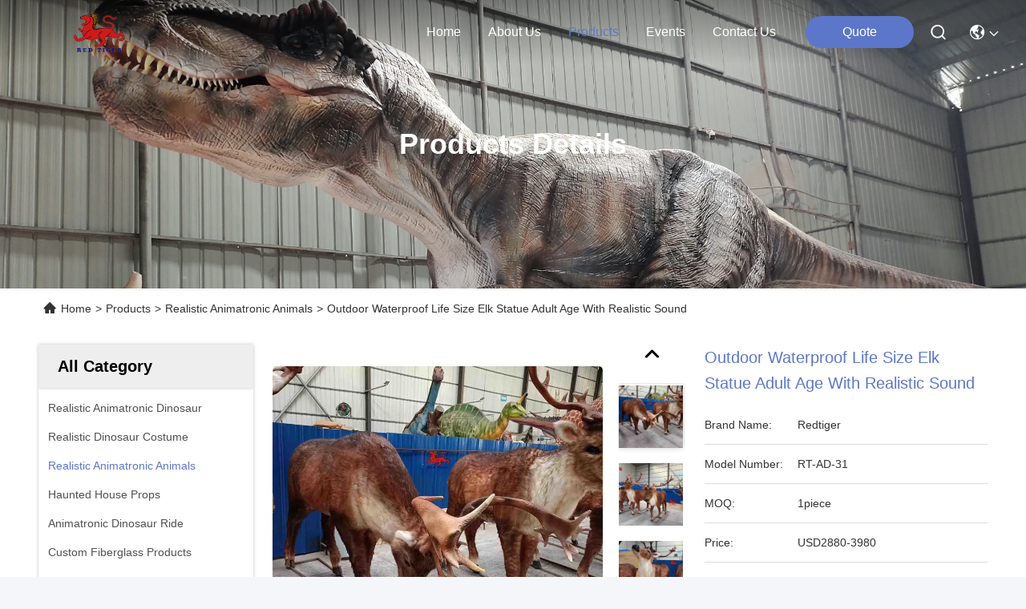

--- FILE ---
content_type: text/html
request_url: https://www.realistic-dinosaur.com/sale-35022607-outdoor-waterproof-life-size-elk-statue-adult-age-with-realistic-sound.html
body_size: 31074
content:

<!DOCTYPE html>
<html lang="en">
<head>
	<meta charset="utf-8">
	<meta http-equiv="X-UA-Compatible" content="IE=edge">
	<meta name="viewport" content="width=device-width, initial-scale=1.0">
    <title>Outdoor Waterproof Life Size Elk Statue Adult Age With Realistic Sound</title>
        <meta name="keywords" content="Waterproof Life Size Elk Statue, Life Size Elk Statue Adult Age, Outdoor Life Size Elk Statue, Realistic Animatronic Animals" />
            <meta name="description" content="High quality Outdoor Waterproof Life Size Elk Statue Adult Age With Realistic Sound from China, China's leading product market Waterproof Life Size Elk Statue product, with strict quality control Life Size Elk Statue Adult Age factories, producing high quality Outdoor Life Size Elk Statue Products." />
         <link rel='preload'
					  href=/photo/realistic-dinosaur/sitetpl/style/commonV2.css?ver=1756808099 as='style'><link type='text/css' rel='stylesheet'
					  href=/photo/realistic-dinosaur/sitetpl/style/commonV2.css?ver=1756808099 media='all'><meta property="og:title" content="Outdoor Waterproof Life Size Elk Statue Adult Age With Realistic Sound" />
<meta property="og:description" content="High quality Outdoor Waterproof Life Size Elk Statue Adult Age With Realistic Sound from China, China's leading product market Waterproof Life Size Elk Statue product, with strict quality control Life Size Elk Statue Adult Age factories, producing high quality Outdoor Life Size Elk Statue Products." />
<meta property="og:type" content="product" />
<meta property="og:availability" content="instock" />
<meta property="og:site_name" content="Zigong City Red Tiger Culture &amp; Art Co., Ltd." />
<meta property="og:url" content="https://www.realistic-dinosaur.com/sale-35022607-outdoor-waterproof-life-size-elk-statue-adult-age-with-realistic-sound.html" />
<meta property="og:image" content="https://www.realistic-dinosaur.com/photo/ps136365961-outdoor_waterproof_life_size_elk_statue_adult_age_with_realistic_sound.jpg" />
<link rel="canonical" href="https://www.realistic-dinosaur.com/sale-35022607-outdoor-waterproof-life-size-elk-statue-adult-age-with-realistic-sound.html" />
<link rel="stylesheet" type="text/css" href="/js/guidefirstcommon.css" />
<style type="text/css">
/*<![CDATA[*/
.consent__cookie {position: fixed;top: 0;left: 0;width: 100%;height: 0%;z-index: 100000;}.consent__cookie_bg {position: fixed;top: 0;left: 0;width: 100%;height: 100%;background: #000;opacity: .6;display: none }.consent__cookie_rel {position: fixed;bottom:0;left: 0;width: 100%;background: #fff;display: -webkit-box;display: -ms-flexbox;display: flex;flex-wrap: wrap;padding: 24px 80px;-webkit-box-sizing: border-box;box-sizing: border-box;-webkit-box-pack: justify;-ms-flex-pack: justify;justify-content: space-between;-webkit-transition: all ease-in-out .3s;transition: all ease-in-out .3s }.consent__close {position: absolute;top: 20px;right: 20px;cursor: pointer }.consent__close svg {fill: #777 }.consent__close:hover svg {fill: #000 }.consent__cookie_box {flex: 1;word-break: break-word;}.consent__warm {color: #777;font-size: 16px;margin-bottom: 12px;line-height: 19px }.consent__title {color: #333;font-size: 20px;font-weight: 600;margin-bottom: 12px;line-height: 23px }.consent__itxt {color: #333;font-size: 14px;margin-bottom: 12px;display: -webkit-box;display: -ms-flexbox;display: flex;-webkit-box-align: center;-ms-flex-align: center;align-items: center }.consent__itxt i {display: -webkit-inline-box;display: -ms-inline-flexbox;display: inline-flex;width: 28px;height: 28px;border-radius: 50%;background: #e0f9e9;margin-right: 8px;-webkit-box-align: center;-ms-flex-align: center;align-items: center;-webkit-box-pack: center;-ms-flex-pack: center;justify-content: center }.consent__itxt svg {fill: #3ca860 }.consent__txt {color: #a6a6a6;font-size: 14px;margin-bottom: 8px;line-height: 17px }.consent__btns {display: -webkit-box;display: -ms-flexbox;display: flex;-webkit-box-orient: vertical;-webkit-box-direction: normal;-ms-flex-direction: column;flex-direction: column;-webkit-box-pack: center;-ms-flex-pack: center;justify-content: center;flex-shrink: 0;}.consent__btn {width: 280px;height: 40px;line-height: 40px;text-align: center;background: #3ca860;color: #fff;border-radius: 4px;margin: 8px 0;-webkit-box-sizing: border-box;box-sizing: border-box;cursor: pointer;font-size:14px}.consent__btn:hover {background: #00823b }.consent__btn.empty {color: #3ca860;border: 1px solid #3ca860;background: #fff }.consent__btn.empty:hover {background: #3ca860;color: #fff }.open .consent__cookie_bg {display: block }.open .consent__cookie_rel {bottom: 0 }@media (max-width: 760px) {.consent__btns {width: 100%;align-items: center;}.consent__cookie_rel {padding: 20px 24px }}.consent__cookie.open {display: block;}.consent__cookie {display: none;}
/*]]>*/
</style>
<style type="text/css">
/*<![CDATA[*/
@media only screen and (max-width:640px){.contact_now_dialog .content-wrap .desc{background-image:url(/images/cta_images/bg_s.png) !important}}.contact_now_dialog .content-wrap .content-wrap_header .cta-close{background-image:url(/images/cta_images/sprite.png) !important}.contact_now_dialog .content-wrap .desc{background-image:url(/images/cta_images/bg_l.png) !important}.contact_now_dialog .content-wrap .cta-btn i{background-image:url(/images/cta_images/sprite.png) !important}.contact_now_dialog .content-wrap .head-tip img{content:url(/images/cta_images/cta_contact_now.png) !important}.cusim{background-image:url(/images/imicon/im.svg) !important}.cuswa{background-image:url(/images/imicon/wa.png) !important}.cusall{background-image:url(/images/imicon/allchat.svg) !important}
/*]]>*/
</style>
<script type="text/javascript" src="/js/guidefirstcommon.js"></script>
<script type="text/javascript">
/*<![CDATA[*/
window.isvideotpl = 1;window.detailurl = '/sale-35022607-outdoor-waterproof-life-size-elk-statue-adult-age-with-realistic-sound.html';
var colorUrl = '';var isShowGuide = 2;var showGuideColor = 0;var im_appid = 10003;var im_msg="Good day, what product are you looking for?";

var cta_cid = 214723;var use_defaulProductInfo = 1;var cta_pid = 35022607;var test_company = 0;var webim_domain = '';var company_type = 0;var cta_equipment = 'pc'; var setcookie = 'setwebimCookie(88595,35022607,0)'; var whatsapplink = "https://wa.me/8613320815718?text=Hi%2C+I%27m+interested+in+Outdoor+Waterproof+Life+Size+Elk+Statue+Adult+Age+With+Realistic+Sound."; function insertMeta(){var str = '<meta name="mobile-web-app-capable" content="yes" /><meta name="viewport" content="width=device-width, initial-scale=1.0" />';document.head.insertAdjacentHTML('beforeend',str);} var element = document.querySelector('a.footer_webim_a[href="/webim/webim_tab.html"]');if (element) {element.parentNode.removeChild(element);}

var colorUrl = '';
var aisearch = 0;
var selfUrl = '';
window.playerReportUrl='/vod/view_count/report';
var query_string = ["Products","Detail"];
var g_tp = '';
var customtplcolor = 99740;
var str_chat = 'chat';
				var str_call_now = 'call now';
var str_chat_now = 'chat now';
var str_contact1 = 'Get Best Price';var str_chat_lang='english';var str_contact2 = 'Get Price';var str_contact2 = 'Best Price';var str_contact = 'Contact';
window.predomainsub = "";
/*]]>*/
</script>
</head>
<body>
<img src="/logo.gif" style="display:none" alt="logo"/>
<a style="display: none!important;" title="Zigong City Red Tiger Culture & Art Co., Ltd." class="float-inquiry" href="/contactnow.html" onclick='setinquiryCookie("{\"showproduct\":1,\"pid\":\"35022607\",\"name\":\"Outdoor Waterproof Life Size Elk Statue Adult Age With Realistic Sound\",\"source_url\":\"\\/sale-35022607-outdoor-waterproof-life-size-elk-statue-adult-age-with-realistic-sound.html\",\"picurl\":\"\\/photo\\/pd136365961-outdoor_waterproof_life_size_elk_statue_adult_age_with_realistic_sound.jpg\",\"propertyDetail\":[[\"Size\",\"Real life size or customized size\"],[\"is_customized\",\"Yes\"],[\"Age\",\"Adult\"],[\"Material\",\"Silicone, FiberGlass, Steel, Other, Steel frame, Sponge, Silicon, Pigment, High grade steel; CE motor; Flame retarded sponge; resin; silicone\"]],\"company_name\":null,\"picurl_c\":\"\\/photo\\/pc136365961-outdoor_waterproof_life_size_elk_statue_adult_age_with_realistic_sound.jpg\",\"price\":\"USD2880-3980\",\"username\":\"Joey\",\"viewTime\":\"Last Login : 4 hours 57 minutes ago\",\"subject\":\"Please send me a quote on your Outdoor Waterproof Life Size Elk Statue Adult Age With Realistic Sound\",\"countrycode\":\"US\"}");'></a>
<script>
var originProductInfo = '';
var originProductInfo = {"showproduct":1,"pid":"35022607","name":"Outdoor Waterproof Life Size Elk Statue Adult Age With Realistic Sound","source_url":"\/sale-35022607-outdoor-waterproof-life-size-elk-statue-adult-age-with-realistic-sound.html","picurl":"\/photo\/pd136365961-outdoor_waterproof_life_size_elk_statue_adult_age_with_realistic_sound.jpg","propertyDetail":[["Size","Real life size or customized size"],["is_customized","Yes"],["Age","Adult"],["Material","Silicone, FiberGlass, Steel, Other, Steel frame, Sponge, Silicon, Pigment, High grade steel; CE motor; Flame retarded sponge; resin; silicone"]],"company_name":null,"picurl_c":"\/photo\/pc136365961-outdoor_waterproof_life_size_elk_statue_adult_age_with_realistic_sound.jpg","price":"USD2880-3980","username":"Joey","viewTime":"Last Login : 2 hours 57 minutes ago","subject":"What is the FOB price on your Outdoor Waterproof Life Size Elk Statue Adult Age With Realistic Sound","countrycode":"US"};
var save_url = "/contactsave.html";
var update_url = "/updateinquiry.html";
var productInfo = {};
var defaulProductInfo = {};
var myDate = new Date();
var curDate = myDate.getFullYear()+'-'+(parseInt(myDate.getMonth())+1)+'-'+myDate.getDate();
var message = '';
var default_pop = 1;
var leaveMessageDialog = document.getElementsByClassName('leave-message-dialog')[0]; // 获取弹层
var _$$ = function (dom) {
    return document.querySelectorAll(dom);
};
resInfo = originProductInfo;
resInfo['name'] = resInfo['name'] || '';
defaulProductInfo.pid = resInfo['pid'];
defaulProductInfo.productName = resInfo['name'] ?? '';
defaulProductInfo.productInfo = resInfo['propertyDetail'];
defaulProductInfo.productImg = resInfo['picurl_c'];
defaulProductInfo.subject = resInfo['subject'] ?? '';
defaulProductInfo.productImgAlt = resInfo['name'] ?? '';
var inquirypopup_tmp = 1;
var message = 'Dear,'+'\r\n'+"I am interested in"+' '+trim(resInfo['name'])+", could you send me more details such as type, size, MOQ, material, etc."+'\r\n'+"Thanks!"+'\r\n'+"Waiting for your reply.";
var message_1 = 'Dear,'+'\r\n'+"I am interested in"+' '+trim(resInfo['name'])+", could you send me more details such as type, size, MOQ, material, etc."+'\r\n'+"Thanks!"+'\r\n'+"Waiting for your reply.";
var message_2 = 'Hello,'+'\r\n'+"I am looking for"+' '+trim(resInfo['name'])+", please send me the price, specification and picture."+'\r\n'+"Your swift response will be highly appreciated."+'\r\n'+"Feel free to contact me for more information."+'\r\n'+"Thanks a lot.";
var message_3 = 'Hello,'+'\r\n'+trim(resInfo['name'])+' '+"meets my expectations."+'\r\n'+"Please give me the best price and some other product information."+'\r\n'+"Feel free to contact me via my mail."+'\r\n'+"Thanks a lot.";

var message_4 = 'Dear,'+'\r\n'+"What is the FOB price on your"+' '+trim(resInfo['name'])+'?'+'\r\n'+"Which is the nearest port name?"+'\r\n'+"Please reply me as soon as possible, it would be better to share further information."+'\r\n'+"Regards!";
var message_5 = 'Hi there,'+'\r\n'+"I am very interested in your"+' '+trim(resInfo['name'])+'.'+'\r\n'+"Please send me your product details."+'\r\n'+"Looking forward to your quick reply."+'\r\n'+"Feel free to contact me by mail."+'\r\n'+"Regards!";

var message_6 = 'Dear,'+'\r\n'+"Please provide us with information about your"+' '+trim(resInfo['name'])+", such as type, size, material, and of course the best price."+'\r\n'+"Looking forward to your quick reply."+'\r\n'+"Thank you!";
var message_7 = 'Dear,'+'\r\n'+"Can you supply"+' '+trim(resInfo['name'])+" for us?"+'\r\n'+"First we want a price list and some product details."+'\r\n'+"I hope to get reply asap and look forward to cooperation."+'\r\n'+"Thank you very much.";
var message_8 = 'hi,'+'\r\n'+"I am looking for"+' '+trim(resInfo['name'])+", please give me some more detailed product information."+'\r\n'+"I look forward to your reply."+'\r\n'+"Thank you!";
var message_9 = 'Hello,'+'\r\n'+"Your"+' '+trim(resInfo['name'])+" meets my requirements very well."+'\r\n'+"Please send me the price, specification, and similar model will be OK."+'\r\n'+"Feel free to chat with me."+'\r\n'+"Thanks!";
var message_10 = 'Dear,'+'\r\n'+"I want to know more about the details and quotation of"+' '+trim(resInfo['name'])+'.'+'\r\n'+"Feel free to contact me."+'\r\n'+"Regards!";

var r = getRandom(1,10);

defaulProductInfo.message = eval("message_"+r);
    defaulProductInfo.message = eval("message_"+r);
        var mytAjax = {

    post: function(url, data, fn) {
        var xhr = new XMLHttpRequest();
        xhr.open("POST", url, true);
        xhr.setRequestHeader("Content-Type", "application/x-www-form-urlencoded;charset=UTF-8");
        xhr.setRequestHeader("X-Requested-With", "XMLHttpRequest");
        xhr.setRequestHeader('Content-Type','text/plain;charset=UTF-8');
        xhr.onreadystatechange = function() {
            if(xhr.readyState == 4 && (xhr.status == 200 || xhr.status == 304)) {
                fn.call(this, xhr.responseText);
            }
        };
        xhr.send(data);
    },

    postform: function(url, data, fn) {
        var xhr = new XMLHttpRequest();
        xhr.open("POST", url, true);
        xhr.setRequestHeader("X-Requested-With", "XMLHttpRequest");
        xhr.onreadystatechange = function() {
            if(xhr.readyState == 4 && (xhr.status == 200 || xhr.status == 304)) {
                fn.call(this, xhr.responseText);
            }
        };
        xhr.send(data);
    }
};
/*window.onload = function(){
    leaveMessageDialog = document.getElementsByClassName('leave-message-dialog')[0];
    if (window.localStorage.recordDialogStatus=='undefined' || (window.localStorage.recordDialogStatus!='undefined' && window.localStorage.recordDialogStatus != curDate)) {
        setTimeout(function(){
            if(parseInt(inquirypopup_tmp%10) == 1){
                creatDialog(defaulProductInfo, 1);
            }
        }, 6000);
    }
};*/
function trim(str)
{
    str = str.replace(/(^\s*)/g,"");
    return str.replace(/(\s*$)/g,"");
};
function getRandom(m,n){
    var num = Math.floor(Math.random()*(m - n) + n);
    return num;
};
function strBtn(param) {

    var starattextarea = document.getElementById("textareamessage").value.length;
    var email = document.getElementById("startEmail").value;

    var default_tip = document.querySelectorAll(".watermark_container").length;
    if (20 < starattextarea && starattextarea < 3000) {
        if(default_tip>0){
            document.getElementById("textareamessage1").parentNode.parentNode.nextElementSibling.style.display = "none";
        }else{
            document.getElementById("textareamessage1").parentNode.nextElementSibling.style.display = "none";
        }

    } else {
        if(default_tip>0){
            document.getElementById("textareamessage1").parentNode.parentNode.nextElementSibling.style.display = "block";
        }else{
            document.getElementById("textareamessage1").parentNode.nextElementSibling.style.display = "block";
        }

        return;
    }

    // var re = /^([a-zA-Z0-9_-])+@([a-zA-Z0-9_-])+\.([a-zA-Z0-9_-])+/i;/*邮箱不区分大小写*/
    var re = /^[a-zA-Z0-9][\w-]*(\.?[\w-]+)*@[a-zA-Z0-9-]+(\.[a-zA-Z0-9]+)+$/i;
    if (!re.test(email)) {
        document.getElementById("startEmail").nextElementSibling.style.display = "block";
        return;
    } else {
        document.getElementById("startEmail").nextElementSibling.style.display = "none";
    }

    var subject = document.getElementById("pop_subject").value;
    var pid = document.getElementById("pop_pid").value;
    var message = document.getElementById("textareamessage").value;
    var sender_email = document.getElementById("startEmail").value;
    var tel = '';
    if (document.getElementById("tel0") != undefined && document.getElementById("tel0") != '')
        tel = document.getElementById("tel0").value;
    var form_serialize = '&tel='+tel;

    form_serialize = form_serialize.replace(/\+/g, "%2B");
    mytAjax.post(save_url,"pid="+pid+"&subject="+subject+"&email="+sender_email+"&message="+(message)+form_serialize,function(res){
        var mes = JSON.parse(res);
        if(mes.status == 200){
            var iid = mes.iid;
            document.getElementById("pop_iid").value = iid;
            document.getElementById("pop_uuid").value = mes.uuid;

            if(typeof gtag_report_conversion === "function"){
                gtag_report_conversion();//执行统计js代码
            }
            if(typeof fbq === "function"){
                fbq('track','Purchase');//执行统计js代码
            }
        }
    });
    for (var index = 0; index < document.querySelectorAll(".dialog-content-pql").length; index++) {
        document.querySelectorAll(".dialog-content-pql")[index].style.display = "none";
    };
    $('#idphonepql').val(tel);
    document.getElementById("dialog-content-pql-id").style.display = "block";
    ;
};
function twoBtnOk(param) {

    var selectgender = document.getElementById("Mr").innerHTML;
    var iid = document.getElementById("pop_iid").value;
    var sendername = document.getElementById("idnamepql").value;
    var senderphone = document.getElementById("idphonepql").value;
    var sendercname = document.getElementById("idcompanypql").value;
    var uuid = document.getElementById("pop_uuid").value;
    var gender = 2;
    if(selectgender == 'Mr.') gender = 0;
    if(selectgender == 'Mrs.') gender = 1;
    var pid = document.getElementById("pop_pid").value;
    var form_serialize = '';

        form_serialize = form_serialize.replace(/\+/g, "%2B");

    mytAjax.post(update_url,"iid="+iid+"&gender="+gender+"&uuid="+uuid+"&name="+(sendername)+"&tel="+(senderphone)+"&company="+(sendercname)+form_serialize,function(res){});

    for (var index = 0; index < document.querySelectorAll(".dialog-content-pql").length; index++) {
        document.querySelectorAll(".dialog-content-pql")[index].style.display = "none";
    };
    document.getElementById("dialog-content-pql-ok").style.display = "block";

};
function toCheckMust(name) {
    $('#'+name+'error').hide();
}
function handClidk(param) {
    var starattextarea = document.getElementById("textareamessage1").value.length;
    var email = document.getElementById("startEmail1").value;
    var default_tip = document.querySelectorAll(".watermark_container").length;
    if (20 < starattextarea && starattextarea < 3000) {
        if(default_tip>0){
            document.getElementById("textareamessage1").parentNode.parentNode.nextElementSibling.style.display = "none";
        }else{
            document.getElementById("textareamessage1").parentNode.nextElementSibling.style.display = "none";
        }

    } else {
        if(default_tip>0){
            document.getElementById("textareamessage1").parentNode.parentNode.nextElementSibling.style.display = "block";
        }else{
            document.getElementById("textareamessage1").parentNode.nextElementSibling.style.display = "block";
        }

        return;
    }

    // var re = /^([a-zA-Z0-9_-])+@([a-zA-Z0-9_-])+\.([a-zA-Z0-9_-])+/i;
    var re = /^[a-zA-Z0-9][\w-]*(\.?[\w-]+)*@[a-zA-Z0-9-]+(\.[a-zA-Z0-9]+)+$/i;
    if (!re.test(email)) {
        document.getElementById("startEmail1").nextElementSibling.style.display = "block";
        return;
    } else {
        document.getElementById("startEmail1").nextElementSibling.style.display = "none";
    }

    var subject = document.getElementById("pop_subject").value;
    var pid = document.getElementById("pop_pid").value;
    var message = document.getElementById("textareamessage1").value;
    var sender_email = document.getElementById("startEmail1").value;
    var form_serialize = tel = '';
    if (document.getElementById("tel1") != undefined && document.getElementById("tel1") != '')
        tel = document.getElementById("tel1").value;
        mytAjax.post(save_url,"email="+sender_email+"&tel="+tel+"&pid="+pid+"&message="+message+"&subject="+subject+form_serialize,function(res){

        var mes = JSON.parse(res);
        if(mes.status == 200){
            var iid = mes.iid;
            document.getElementById("pop_iid").value = iid;
            document.getElementById("pop_uuid").value = mes.uuid;
            if(typeof gtag_report_conversion === "function"){
                gtag_report_conversion();//执行统计js代码
            }
        }

    });
    for (var index = 0; index < document.querySelectorAll(".dialog-content-pql").length; index++) {
        document.querySelectorAll(".dialog-content-pql")[index].style.display = "none";
    };
    $('#idphonepql').val(tel);
    document.getElementById("dialog-content-pql-id").style.display = "block";

};
window.addEventListener('load', function () {
    $('.checkbox-wrap label').each(function(){
        if($(this).find('input').prop('checked')){
            $(this).addClass('on')
        }else {
            $(this).removeClass('on')
        }
    })
    $(document).on('click', '.checkbox-wrap label' , function(ev){
        if (ev.target.tagName.toUpperCase() != 'INPUT') {
            $(this).toggleClass('on')
        }
    })
})

function hand_video(pdata) {
    data = JSON.parse(pdata);
    productInfo.productName = data.productName;
    productInfo.productInfo = data.productInfo;
    productInfo.productImg = data.productImg;
    productInfo.subject = data.subject;

    var message = 'Dear,'+'\r\n'+"I am interested in"+' '+trim(data.productName)+", could you send me more details such as type, size, quantity, material, etc."+'\r\n'+"Thanks!"+'\r\n'+"Waiting for your reply.";

    var message = 'Dear,'+'\r\n'+"I am interested in"+' '+trim(data.productName)+", could you send me more details such as type, size, MOQ, material, etc."+'\r\n'+"Thanks!"+'\r\n'+"Waiting for your reply.";
    var message_1 = 'Dear,'+'\r\n'+"I am interested in"+' '+trim(data.productName)+", could you send me more details such as type, size, MOQ, material, etc."+'\r\n'+"Thanks!"+'\r\n'+"Waiting for your reply.";
    var message_2 = 'Hello,'+'\r\n'+"I am looking for"+' '+trim(data.productName)+", please send me the price, specification and picture."+'\r\n'+"Your swift response will be highly appreciated."+'\r\n'+"Feel free to contact me for more information."+'\r\n'+"Thanks a lot.";
    var message_3 = 'Hello,'+'\r\n'+trim(data.productName)+' '+"meets my expectations."+'\r\n'+"Please give me the best price and some other product information."+'\r\n'+"Feel free to contact me via my mail."+'\r\n'+"Thanks a lot.";

    var message_4 = 'Dear,'+'\r\n'+"What is the FOB price on your"+' '+trim(data.productName)+'?'+'\r\n'+"Which is the nearest port name?"+'\r\n'+"Please reply me as soon as possible, it would be better to share further information."+'\r\n'+"Regards!";
    var message_5 = 'Hi there,'+'\r\n'+"I am very interested in your"+' '+trim(data.productName)+'.'+'\r\n'+"Please send me your product details."+'\r\n'+"Looking forward to your quick reply."+'\r\n'+"Feel free to contact me by mail."+'\r\n'+"Regards!";

    var message_6 = 'Dear,'+'\r\n'+"Please provide us with information about your"+' '+trim(data.productName)+", such as type, size, material, and of course the best price."+'\r\n'+"Looking forward to your quick reply."+'\r\n'+"Thank you!";
    var message_7 = 'Dear,'+'\r\n'+"Can you supply"+' '+trim(data.productName)+" for us?"+'\r\n'+"First we want a price list and some product details."+'\r\n'+"I hope to get reply asap and look forward to cooperation."+'\r\n'+"Thank you very much.";
    var message_8 = 'hi,'+'\r\n'+"I am looking for"+' '+trim(data.productName)+", please give me some more detailed product information."+'\r\n'+"I look forward to your reply."+'\r\n'+"Thank you!";
    var message_9 = 'Hello,'+'\r\n'+"Your"+' '+trim(data.productName)+" meets my requirements very well."+'\r\n'+"Please send me the price, specification, and similar model will be OK."+'\r\n'+"Feel free to chat with me."+'\r\n'+"Thanks!";
    var message_10 = 'Dear,'+'\r\n'+"I want to know more about the details and quotation of"+' '+trim(data.productName)+'.'+'\r\n'+"Feel free to contact me."+'\r\n'+"Regards!";

    var r = getRandom(1,10);

    productInfo.message = eval("message_"+r);
            if(parseInt(inquirypopup_tmp/10) == 1){
        productInfo.message = "";
    }
    productInfo.pid = data.pid;
    creatDialog(productInfo, 2);
};

function handDialog(pdata) {
    data = JSON.parse(pdata);
    productInfo.productName = data.productName;
    productInfo.productInfo = data.productInfo;
    productInfo.productImg = data.productImg;
    productInfo.subject = data.subject;

    var message = 'Dear,'+'\r\n'+"I am interested in"+' '+trim(data.productName)+", could you send me more details such as type, size, quantity, material, etc."+'\r\n'+"Thanks!"+'\r\n'+"Waiting for your reply.";

    var message = 'Dear,'+'\r\n'+"I am interested in"+' '+trim(data.productName)+", could you send me more details such as type, size, MOQ, material, etc."+'\r\n'+"Thanks!"+'\r\n'+"Waiting for your reply.";
    var message_1 = 'Dear,'+'\r\n'+"I am interested in"+' '+trim(data.productName)+", could you send me more details such as type, size, MOQ, material, etc."+'\r\n'+"Thanks!"+'\r\n'+"Waiting for your reply.";
    var message_2 = 'Hello,'+'\r\n'+"I am looking for"+' '+trim(data.productName)+", please send me the price, specification and picture."+'\r\n'+"Your swift response will be highly appreciated."+'\r\n'+"Feel free to contact me for more information."+'\r\n'+"Thanks a lot.";
    var message_3 = 'Hello,'+'\r\n'+trim(data.productName)+' '+"meets my expectations."+'\r\n'+"Please give me the best price and some other product information."+'\r\n'+"Feel free to contact me via my mail."+'\r\n'+"Thanks a lot.";

    var message_4 = 'Dear,'+'\r\n'+"What is the FOB price on your"+' '+trim(data.productName)+'?'+'\r\n'+"Which is the nearest port name?"+'\r\n'+"Please reply me as soon as possible, it would be better to share further information."+'\r\n'+"Regards!";
    var message_5 = 'Hi there,'+'\r\n'+"I am very interested in your"+' '+trim(data.productName)+'.'+'\r\n'+"Please send me your product details."+'\r\n'+"Looking forward to your quick reply."+'\r\n'+"Feel free to contact me by mail."+'\r\n'+"Regards!";

    var message_6 = 'Dear,'+'\r\n'+"Please provide us with information about your"+' '+trim(data.productName)+", such as type, size, material, and of course the best price."+'\r\n'+"Looking forward to your quick reply."+'\r\n'+"Thank you!";
    var message_7 = 'Dear,'+'\r\n'+"Can you supply"+' '+trim(data.productName)+" for us?"+'\r\n'+"First we want a price list and some product details."+'\r\n'+"I hope to get reply asap and look forward to cooperation."+'\r\n'+"Thank you very much.";
    var message_8 = 'hi,'+'\r\n'+"I am looking for"+' '+trim(data.productName)+", please give me some more detailed product information."+'\r\n'+"I look forward to your reply."+'\r\n'+"Thank you!";
    var message_9 = 'Hello,'+'\r\n'+"Your"+' '+trim(data.productName)+" meets my requirements very well."+'\r\n'+"Please send me the price, specification, and similar model will be OK."+'\r\n'+"Feel free to chat with me."+'\r\n'+"Thanks!";
    var message_10 = 'Dear,'+'\r\n'+"I want to know more about the details and quotation of"+' '+trim(data.productName)+'.'+'\r\n'+"Feel free to contact me."+'\r\n'+"Regards!";

    var r = getRandom(1,10);
    productInfo.message = eval("message_"+r);
            if(parseInt(inquirypopup_tmp/10) == 1){
        productInfo.message = "";
    }
    productInfo.pid = data.pid;
    creatDialog(productInfo, 2);
};

function closepql(param) {

    leaveMessageDialog.style.display = 'none';
};

function closepql2(param) {

    for (var index = 0; index < document.querySelectorAll(".dialog-content-pql").length; index++) {
        document.querySelectorAll(".dialog-content-pql")[index].style.display = "none";
    };
    document.getElementById("dialog-content-pql-ok").style.display = "block";
};

function decodeHtmlEntities(str) {
    var tempElement = document.createElement('div');
    tempElement.innerHTML = str;
    return tempElement.textContent || tempElement.innerText || '';
}

function initProduct(productInfo,type){

    productInfo.productName = decodeHtmlEntities(productInfo.productName);
    productInfo.message = decodeHtmlEntities(productInfo.message);

    leaveMessageDialog = document.getElementsByClassName('leave-message-dialog')[0];
    leaveMessageDialog.style.display = "block";
    if(type == 3){
        var popinquiryemail = document.getElementById("popinquiryemail").value;
        _$$("#startEmail1")[0].value = popinquiryemail;
    }else{
        _$$("#startEmail1")[0].value = "";
    }
    _$$("#startEmail")[0].value = "";
    _$$("#idnamepql")[0].value = "";
    _$$("#idphonepql")[0].value = "";
    _$$("#idcompanypql")[0].value = "";

    _$$("#pop_pid")[0].value = productInfo.pid;
    _$$("#pop_subject")[0].value = productInfo.subject;
    
    if(parseInt(inquirypopup_tmp/10) == 1){
        productInfo.message = "";
    }

    _$$("#textareamessage1")[0].value = productInfo.message;
    _$$("#textareamessage")[0].value = productInfo.message;

    _$$("#dialog-content-pql-id .titlep")[0].innerHTML = productInfo.productName;
    _$$("#dialog-content-pql-id img")[0].setAttribute("src", productInfo.productImg);
    _$$("#dialog-content-pql-id img")[0].setAttribute("alt", productInfo.productImgAlt);

    _$$("#dialog-content-pql-id-hand img")[0].setAttribute("src", productInfo.productImg);
    _$$("#dialog-content-pql-id-hand img")[0].setAttribute("alt", productInfo.productImgAlt);
    _$$("#dialog-content-pql-id-hand .titlep")[0].innerHTML = productInfo.productName;

    if (productInfo.productInfo.length > 0) {
        var ul2, ul;
        ul = document.createElement("ul");
        for (var index = 0; index < productInfo.productInfo.length; index++) {
            var el = productInfo.productInfo[index];
            var li = document.createElement("li");
            var span1 = document.createElement("span");
            span1.innerHTML = el[0] + ":";
            var span2 = document.createElement("span");
            span2.innerHTML = el[1];
            li.appendChild(span1);
            li.appendChild(span2);
            ul.appendChild(li);

        }
        ul2 = ul.cloneNode(true);
        if (type === 1) {
            _$$("#dialog-content-pql-id .left")[0].replaceChild(ul, _$$("#dialog-content-pql-id .left ul")[0]);
        } else {
            _$$("#dialog-content-pql-id-hand .left")[0].replaceChild(ul2, _$$("#dialog-content-pql-id-hand .left ul")[0]);
            _$$("#dialog-content-pql-id .left")[0].replaceChild(ul, _$$("#dialog-content-pql-id .left ul")[0]);
        }
    };
    for (var index = 0; index < _$$("#dialog-content-pql-id .right ul li").length; index++) {
        _$$("#dialog-content-pql-id .right ul li")[index].addEventListener("click", function (params) {
            _$$("#dialog-content-pql-id .right #Mr")[0].innerHTML = this.innerHTML
        }, false)

    };

};
function closeInquiryCreateDialog() {
    document.getElementById("xuanpan_dialog_box_pql").style.display = "none";
};
function showInquiryCreateDialog() {
    document.getElementById("xuanpan_dialog_box_pql").style.display = "block";
};
function submitPopInquiry(){
    var message = document.getElementById("inquiry_message").value;
    var email = document.getElementById("inquiry_email").value;
    var subject = defaulProductInfo.subject;
    var pid = defaulProductInfo.pid;
    if (email === undefined) {
        showInquiryCreateDialog();
        document.getElementById("inquiry_email").style.border = "1px solid red";
        return false;
    };
    if (message === undefined) {
        showInquiryCreateDialog();
        document.getElementById("inquiry_message").style.border = "1px solid red";
        return false;
    };
    if (email.search(/^\w+((-\w+)|(\.\w+))*\@[A-Za-z0-9]+((\.|-)[A-Za-z0-9]+)*\.[A-Za-z0-9]+$/) == -1) {
        document.getElementById("inquiry_email").style.border= "1px solid red";
        showInquiryCreateDialog();
        return false;
    } else {
        document.getElementById("inquiry_email").style.border= "";
    };
    if (message.length < 20 || message.length >3000) {
        showInquiryCreateDialog();
        document.getElementById("inquiry_message").style.border = "1px solid red";
        return false;
    } else {
        document.getElementById("inquiry_message").style.border = "";
    };
    var tel = '';
    if (document.getElementById("tel") != undefined && document.getElementById("tel") != '')
        tel = document.getElementById("tel").value;

    mytAjax.post(save_url,"pid="+pid+"&subject="+subject+"&email="+email+"&message="+(message)+'&tel='+tel,function(res){
        var mes = JSON.parse(res);
        if(mes.status == 200){
            var iid = mes.iid;
            document.getElementById("pop_iid").value = iid;
            document.getElementById("pop_uuid").value = mes.uuid;

        }
    });
    initProduct(defaulProductInfo);
    for (var index = 0; index < document.querySelectorAll(".dialog-content-pql").length; index++) {
        document.querySelectorAll(".dialog-content-pql")[index].style.display = "none";
    };
    $('#idphonepql').val(tel);
    document.getElementById("dialog-content-pql-id").style.display = "block";

};

//带附件上传
function submitPopInquiryfile(email_id,message_id,check_sort,name_id,phone_id,company_id,attachments){

    if(typeof(check_sort) == 'undefined'){
        check_sort = 0;
    }
    var message = document.getElementById(message_id).value;
    var email = document.getElementById(email_id).value;
    var attachments = document.getElementById(attachments).value;
    if(typeof(name_id) !== 'undefined' && name_id != ""){
        var name  = document.getElementById(name_id).value;
    }
    if(typeof(phone_id) !== 'undefined' && phone_id != ""){
        var phone = document.getElementById(phone_id).value;
    }
    if(typeof(company_id) !== 'undefined' && company_id != ""){
        var company = document.getElementById(company_id).value;
    }
    var subject = defaulProductInfo.subject;
    var pid = defaulProductInfo.pid;

    if(check_sort == 0){
        if (email === undefined) {
            showInquiryCreateDialog();
            document.getElementById(email_id).style.border = "1px solid red";
            return false;
        };
        if (message === undefined) {
            showInquiryCreateDialog();
            document.getElementById(message_id).style.border = "1px solid red";
            return false;
        };

        if (email.search(/^\w+((-\w+)|(\.\w+))*\@[A-Za-z0-9]+((\.|-)[A-Za-z0-9]+)*\.[A-Za-z0-9]+$/) == -1) {
            document.getElementById(email_id).style.border= "1px solid red";
            showInquiryCreateDialog();
            return false;
        } else {
            document.getElementById(email_id).style.border= "";
        };
        if (message.length < 20 || message.length >3000) {
            showInquiryCreateDialog();
            document.getElementById(message_id).style.border = "1px solid red";
            return false;
        } else {
            document.getElementById(message_id).style.border = "";
        };
    }else{

        if (message === undefined) {
            showInquiryCreateDialog();
            document.getElementById(message_id).style.border = "1px solid red";
            return false;
        };

        if (email === undefined) {
            showInquiryCreateDialog();
            document.getElementById(email_id).style.border = "1px solid red";
            return false;
        };

        if (message.length < 20 || message.length >3000) {
            showInquiryCreateDialog();
            document.getElementById(message_id).style.border = "1px solid red";
            return false;
        } else {
            document.getElementById(message_id).style.border = "";
        };

        if (email.search(/^\w+((-\w+)|(\.\w+))*\@[A-Za-z0-9]+((\.|-)[A-Za-z0-9]+)*\.[A-Za-z0-9]+$/) == -1) {
            document.getElementById(email_id).style.border= "1px solid red";
            showInquiryCreateDialog();
            return false;
        } else {
            document.getElementById(email_id).style.border= "";
        };

    };

    mytAjax.post(save_url,"pid="+pid+"&subject="+subject+"&email="+email+"&message="+message+"&company="+company+"&attachments="+attachments,function(res){
        var mes = JSON.parse(res);
        if(mes.status == 200){
            var iid = mes.iid;
            document.getElementById("pop_iid").value = iid;
            document.getElementById("pop_uuid").value = mes.uuid;

            if(typeof gtag_report_conversion === "function"){
                gtag_report_conversion();//执行统计js代码
            }
            if(typeof fbq === "function"){
                fbq('track','Purchase');//执行统计js代码
            }
        }
    });
    initProduct(defaulProductInfo);

    if(name !== undefined && name != ""){
        _$$("#idnamepql")[0].value = name;
    }

    if(phone !== undefined && phone != ""){
        _$$("#idphonepql")[0].value = phone;
    }

    if(company !== undefined && company != ""){
        _$$("#idcompanypql")[0].value = company;
    }

    for (var index = 0; index < document.querySelectorAll(".dialog-content-pql").length; index++) {
        document.querySelectorAll(".dialog-content-pql")[index].style.display = "none";
    };
    document.getElementById("dialog-content-pql-id").style.display = "block";

};
function submitPopInquiryByParam(email_id,message_id,check_sort,name_id,phone_id,company_id){

    if(typeof(check_sort) == 'undefined'){
        check_sort = 0;
    }

    var senderphone = '';
    var message = document.getElementById(message_id).value;
    var email = document.getElementById(email_id).value;
    if(typeof(name_id) !== 'undefined' && name_id != ""){
        var name  = document.getElementById(name_id).value;
    }
    if(typeof(phone_id) !== 'undefined' && phone_id != ""){
        var phone = document.getElementById(phone_id).value;
        senderphone = phone;
    }
    if(typeof(company_id) !== 'undefined' && company_id != ""){
        var company = document.getElementById(company_id).value;
    }
    var subject = defaulProductInfo.subject;
    var pid = defaulProductInfo.pid;

    if(check_sort == 0){
        if (email === undefined) {
            showInquiryCreateDialog();
            document.getElementById(email_id).style.border = "1px solid red";
            return false;
        };
        if (message === undefined) {
            showInquiryCreateDialog();
            document.getElementById(message_id).style.border = "1px solid red";
            return false;
        };

        if (email.search(/^\w+((-\w+)|(\.\w+))*\@[A-Za-z0-9]+((\.|-)[A-Za-z0-9]+)*\.[A-Za-z0-9]+$/) == -1) {
            document.getElementById(email_id).style.border= "1px solid red";
            showInquiryCreateDialog();
            return false;
        } else {
            document.getElementById(email_id).style.border= "";
        };
        if (message.length < 20 || message.length >3000) {
            showInquiryCreateDialog();
            document.getElementById(message_id).style.border = "1px solid red";
            return false;
        } else {
            document.getElementById(message_id).style.border = "";
        };
    }else{

        if (message === undefined) {
            showInquiryCreateDialog();
            document.getElementById(message_id).style.border = "1px solid red";
            return false;
        };

        if (email === undefined) {
            showInquiryCreateDialog();
            document.getElementById(email_id).style.border = "1px solid red";
            return false;
        };

        if (message.length < 20 || message.length >3000) {
            showInquiryCreateDialog();
            document.getElementById(message_id).style.border = "1px solid red";
            return false;
        } else {
            document.getElementById(message_id).style.border = "";
        };

        if (email.search(/^\w+((-\w+)|(\.\w+))*\@[A-Za-z0-9]+((\.|-)[A-Za-z0-9]+)*\.[A-Za-z0-9]+$/) == -1) {
            document.getElementById(email_id).style.border= "1px solid red";
            showInquiryCreateDialog();
            return false;
        } else {
            document.getElementById(email_id).style.border= "";
        };

    };

    var productsku = "";
    if($("#product_sku").length > 0){
        productsku = $("#product_sku").html();
    }

    mytAjax.post(save_url,"tel="+senderphone+"&pid="+pid+"&subject="+subject+"&email="+email+"&message="+message+"&messagesku="+encodeURI(productsku),function(res){
        var mes = JSON.parse(res);
        if(mes.status == 200){
            var iid = mes.iid;
            document.getElementById("pop_iid").value = iid;
            document.getElementById("pop_uuid").value = mes.uuid;

            if(typeof gtag_report_conversion === "function"){
                gtag_report_conversion();//执行统计js代码
            }
            if(typeof fbq === "function"){
                fbq('track','Purchase');//执行统计js代码
            }
        }
    });
    initProduct(defaulProductInfo);

    if(name !== undefined && name != ""){
        _$$("#idnamepql")[0].value = name;
    }

    if(phone !== undefined && phone != ""){
        _$$("#idphonepql")[0].value = phone;
    }

    if(company !== undefined && company != ""){
        _$$("#idcompanypql")[0].value = company;
    }

    for (var index = 0; index < document.querySelectorAll(".dialog-content-pql").length; index++) {
        document.querySelectorAll(".dialog-content-pql")[index].style.display = "none";

    };
    document.getElementById("dialog-content-pql-id").style.display = "block";

};

function creat_videoDialog(productInfo, type) {

    if(type == 1){
        if(default_pop != 1){
            return false;
        }
        window.localStorage.recordDialogStatus = curDate;
    }else{
        default_pop = 0;
    }
    initProduct(productInfo, type);
    if (type === 1) {
        // 自动弹出
        for (var index = 0; index < document.querySelectorAll(".dialog-content-pql").length; index++) {

            document.querySelectorAll(".dialog-content-pql")[index].style.display = "none";
        };
        document.getElementById("dialog-content-pql").style.display = "block";
    } else {
        // 手动弹出
        for (var index = 0; index < document.querySelectorAll(".dialog-content-pql").length; index++) {
            document.querySelectorAll(".dialog-content-pql")[index].style.display = "none";
        };
        document.getElementById("dialog-content-pql-id-hand").style.display = "block";
    }
}

function creatDialog(productInfo, type) {

    if(type == 1){
        if(default_pop != 1){
            return false;
        }
        window.localStorage.recordDialogStatus = curDate;
    }else{
        default_pop = 0;
    }
    initProduct(productInfo, type);
    if (type === 1) {
        // 自动弹出
        for (var index = 0; index < document.querySelectorAll(".dialog-content-pql").length; index++) {

            document.querySelectorAll(".dialog-content-pql")[index].style.display = "none";
        };
        document.getElementById("dialog-content-pql").style.display = "block";
    } else {
        // 手动弹出
        for (var index = 0; index < document.querySelectorAll(".dialog-content-pql").length; index++) {
            document.querySelectorAll(".dialog-content-pql")[index].style.display = "none";
        };
        document.getElementById("dialog-content-pql-id-hand").style.display = "block";
    }
}

//带邮箱信息打开询盘框 emailtype=1表示带入邮箱
function openDialog(emailtype){
    var type = 2;//不带入邮箱，手动弹出
    if(emailtype == 1){
        var popinquiryemail = document.getElementById("popinquiryemail").value;
        // var re = /^([a-zA-Z0-9_-])+@([a-zA-Z0-9_-])+\.([a-zA-Z0-9_-])+/i;
        var re = /^[a-zA-Z0-9][\w-]*(\.?[\w-]+)*@[a-zA-Z0-9-]+(\.[a-zA-Z0-9]+)+$/i;
        if (!re.test(popinquiryemail)) {
            //前端提示样式;
            showInquiryCreateDialog();
            document.getElementById("popinquiryemail").style.border = "1px solid red";
            return false;
        } else {
            //前端提示样式;
        }
        var type = 3;
    }
    creatDialog(defaulProductInfo,type);
}

//上传附件
function inquiryUploadFile(){
    var fileObj = document.querySelector("#fileId").files[0];
    //构建表单数据
    var formData = new FormData();
    var filesize = fileObj.size;
    if(filesize > 10485760 || filesize == 0) {
        document.getElementById("filetips").style.display = "block";
        return false;
    }else {
        document.getElementById("filetips").style.display = "none";
    }
    formData.append('popinquiryfile', fileObj);
    document.getElementById("quotefileform").reset();
    var save_url = "/inquiryuploadfile.html";
    mytAjax.postform(save_url,formData,function(res){
        var mes = JSON.parse(res);
        if(mes.status == 200){
            document.getElementById("uploader-file-info").innerHTML = document.getElementById("uploader-file-info").innerHTML + "<span class=op>"+mes.attfile.name+"<a class=delatt id=att"+mes.attfile.id+" onclick=delatt("+mes.attfile.id+");>Delete</a></span>";
            var nowattachs = document.getElementById("attachments").value;
            if( nowattachs !== ""){
                var attachs = JSON.parse(nowattachs);
                attachs[mes.attfile.id] = mes.attfile;
            }else{
                var attachs = {};
                attachs[mes.attfile.id] = mes.attfile;
            }
            document.getElementById("attachments").value = JSON.stringify(attachs);
        }
    });
}
//附件删除
function delatt(attid)
{
    var nowattachs = document.getElementById("attachments").value;
    if( nowattachs !== ""){
        var attachs = JSON.parse(nowattachs);
        if(attachs[attid] == ""){
            return false;
        }
        var formData = new FormData();
        var delfile = attachs[attid]['filename'];
        var save_url = "/inquirydelfile.html";
        if(delfile != "") {
            formData.append('delfile', delfile);
            mytAjax.postform(save_url, formData, function (res) {
                if(res !== "") {
                    var mes = JSON.parse(res);
                    if (mes.status == 200) {
                        delete attachs[attid];
                        document.getElementById("attachments").value = JSON.stringify(attachs);
                        var s = document.getElementById("att"+attid);
                        s.parentNode.remove();
                    }
                }
            });
        }
    }else{
        return false;
    }
}

</script>
<div class="leave-message-dialog" style="display: none">
<style>
    .leave-message-dialog .close:before, .leave-message-dialog .close:after{
        content:initial;
    }
</style>
<div class="dialog-content-pql" id="dialog-content-pql" style="display: none">
    <span class="close" onclick="closepql()"><img src="/images/close.png" alt="close"></span>
    <div class="title">
        <p class="firstp-pql">Leave a Message</p>
        <p class="lastp-pql">We will call you back soon!</p>
    </div>
    <div class="form">
        <div class="textarea">
            <textarea style='font-family: robot;'  name="" id="textareamessage" cols="30" rows="10" style="margin-bottom:14px;width:100%"
                placeholder="Please enter your inquiry details."></textarea>
        </div>
        <p class="error-pql"> <span class="icon-pql"><img src="/images/error.png" alt="Zigong City Red Tiger Culture & Art Co., Ltd."></span> Your message must be between 20-3,000 characters!</p>
        <input id="startEmail" type="text" placeholder="Enter your E-mail" onkeydown="if(event.keyCode === 13){ strBtn();}">
        <p class="error-pql"><span class="icon-pql"><img src="/images/error.png" alt="Zigong City Red Tiger Culture & Art Co., Ltd."></span> Please check your E-mail! </p>
                <div class="operations">
            <div class='btn' id="submitStart" type="submit" onclick="strBtn()">SUBMIT</div>
        </div>
            </div>
</div>
<div class="dialog-content-pql dialog-content-pql-id" id="dialog-content-pql-id" style="display:none">
        <span class="close" onclick="closepql2()"><svg t="1648434466530" class="icon" viewBox="0 0 1024 1024" version="1.1" xmlns="http://www.w3.org/2000/svg" p-id="2198" width="16" height="16"><path d="M576 512l277.333333 277.333333-64 64-277.333333-277.333333L234.666667 853.333333 170.666667 789.333333l277.333333-277.333333L170.666667 234.666667 234.666667 170.666667l277.333333 277.333333L789.333333 170.666667 853.333333 234.666667 576 512z" fill="#444444" p-id="2199"></path></svg></span>
    <div class="left">
        <div class="img"><img></div>
        <p class="titlep"></p>
        <ul> </ul>
    </div>
    <div class="right">
                <p class="title">More information facilitates better communication.</p>
                <div style="position: relative;">
            <div class="mr"> <span id="Mr">Mr.</span>
                <ul>
                    <li>Mr.</li>
                    <li>Mrs.</li>
                </ul>
            </div>
            <input style="text-indent: 80px;" type="text" id="idnamepql" placeholder="Input your name">
        </div>
        <input type="text"  id="idphonepql"  placeholder="Phone Number">
        <input type="text" id="idcompanypql"  placeholder="Company" onkeydown="if(event.keyCode === 13){ twoBtnOk();}">
                <div class="btn form_new" id="twoBtnOk" onclick="twoBtnOk()">OK</div>
    </div>
</div>

<div class="dialog-content-pql dialog-content-pql-ok" id="dialog-content-pql-ok" style="display:none">
        <span class="close" onclick="closepql()"><svg t="1648434466530" class="icon" viewBox="0 0 1024 1024" version="1.1" xmlns="http://www.w3.org/2000/svg" p-id="2198" width="16" height="16"><path d="M576 512l277.333333 277.333333-64 64-277.333333-277.333333L234.666667 853.333333 170.666667 789.333333l277.333333-277.333333L170.666667 234.666667 234.666667 170.666667l277.333333 277.333333L789.333333 170.666667 853.333333 234.666667 576 512z" fill="#444444" p-id="2199"></path></svg></span>
    <div class="duihaook"></div>
        <p class="title">Submitted successfully!</p>
        <p class="p1" style="text-align: center; font-size: 18px; margin-top: 14px;">We will call you back soon!</p>
    <div class="btn" onclick="closepql()" id="endOk" style="margin: 0 auto;margin-top: 50px;">OK</div>
</div>
<div class="dialog-content-pql dialog-content-pql-id dialog-content-pql-id-hand" id="dialog-content-pql-id-hand"
    style="display:none">
     <input type="hidden" name="pop_pid" id="pop_pid" value="0">
     <input type="hidden" name="pop_subject" id="pop_subject" value="">
     <input type="hidden" name="pop_iid" id="pop_iid" value="0">
     <input type="hidden" name="pop_uuid" id="pop_uuid" value="0">
        <span class="close" onclick="closepql()"><svg t="1648434466530" class="icon" viewBox="0 0 1024 1024" version="1.1" xmlns="http://www.w3.org/2000/svg" p-id="2198" width="16" height="16"><path d="M576 512l277.333333 277.333333-64 64-277.333333-277.333333L234.666667 853.333333 170.666667 789.333333l277.333333-277.333333L170.666667 234.666667 234.666667 170.666667l277.333333 277.333333L789.333333 170.666667 853.333333 234.666667 576 512z" fill="#444444" p-id="2199"></path></svg></span>
    <div class="left">
        <div class="img"><img></div>
        <p class="titlep"></p>
        <ul> </ul>
    </div>
    <div class="right" style="float:right">
                <div class="title">
            <p class="firstp-pql">Leave a Message</p>
            <p class="lastp-pql">We will call you back soon!</p>
        </div>
                <div class="form">
            <div class="textarea">
                <textarea style='font-family: robot;' name="message" id="textareamessage1" cols="30" rows="10"
                    placeholder="Please enter your inquiry details."></textarea>
            </div>
            <p class="error-pql"> <span class="icon-pql"><img src="/images/error.png" alt="Zigong City Red Tiger Culture & Art Co., Ltd."></span> Your message must be between 20-3,000 characters!</p>

                            <input style="display:none" id="tel1" name="tel" type="text" oninput="value=value.replace(/[^0-9_+-]/g,'');" placeholder="Phone Number">
                        <input id='startEmail1' name='email' data-type='1' type='text'
                   placeholder="Enter your E-mail"
                   onkeydown='if(event.keyCode === 13){ handClidk();}'>
            
            <p class='error-pql'><span class='icon-pql'>
                    <img src="/images/error.png" alt="Zigong City Red Tiger Culture & Art Co., Ltd."></span> Please check your E-mail!            </p>

            <div class="operations">
                <div class='btn' id="submitStart1" type="submit" onclick="handClidk()">SUBMIT</div>
            </div>
        </div>
    </div>
</div>
</div>
<div id="xuanpan_dialog_box_pql" class="xuanpan_dialog_box_pql"
    style="display:none;background:rgba(0,0,0,.6);width:100%;height:100%;position: fixed;top:0;left:0;z-index: 999999;">
    <div class="box_pql"
      style="width:526px;height:206px;background:rgba(255,255,255,1);opacity:1;border-radius:4px;position: absolute;left: 50%;top: 50%;transform: translate(-50%,-50%);">
      <div onclick="closeInquiryCreateDialog()" class="close close_create_dialog"
        style="cursor: pointer;height:42px;width:40px;float:right;padding-top: 16px;"><span
          style="display: inline-block;width: 25px;height: 2px;background: rgb(114, 114, 114);transform: rotate(45deg); "><span
            style="display: block;width: 25px;height: 2px;background: rgb(114, 114, 114);transform: rotate(-90deg); "></span></span>
      </div>
      <div
        style="height: 72px; overflow: hidden; text-overflow: ellipsis; display:-webkit-box;-ebkit-line-clamp: 3;-ebkit-box-orient: vertical; margin-top: 58px; padding: 0 84px; font-size: 18px; color: rgba(51, 51, 51, 1); text-align: center; ">
        Please leave your correct email and detailed requirements (20-3,000 characters).</div>
      <div onclick="closeInquiryCreateDialog()" class="close_create_dialog"
        style="width: 139px; height: 36px; background: rgba(253, 119, 34, 1); border-radius: 4px; margin: 16px auto; color: rgba(255, 255, 255, 1); font-size: 18px; line-height: 36px; text-align: center;">
        OK</div>
    </div>
</div>
<style type="text/css">.vr-asidebox {position: fixed; bottom: 290px; left: 16px; width: 160px; height: 90px; background: #eee; overflow: hidden; border: 4px solid rgba(4, 120, 237, 0.24); box-shadow: 0px 8px 16px rgba(0, 0, 0, 0.08); border-radius: 8px; display: none; z-index: 1000; } .vr-small {position: fixed; bottom: 290px; left: 16px; width: 72px; height: 90px; background: url(/images/ctm_icon_vr.png) no-repeat center; background-size: 69.5px; overflow: hidden; display: none; cursor: pointer; z-index: 1000; display: block; text-decoration: none; } .vr-group {position: relative; } .vr-animate {width: 160px; height: 90px; background: #eee; position: relative; } .js-marquee {/*margin-right: 0!important;*/ } .vr-link {position: absolute; top: 0; left: 0; width: 100%; height: 100%; display: none; } .vr-mask {position: absolute; top: 0px; left: 0px; width: 100%; height: 100%; display: block; background: #000; opacity: 0.4; } .vr-jump {position: absolute; top: 0px; left: 0px; width: 100%; height: 100%; display: block; background: url(/images/ctm_icon_see.png) no-repeat center center; background-size: 34px; font-size: 0; } .vr-close {position: absolute; top: 50%; right: 0px; width: 16px; height: 20px; display: block; transform: translate(0, -50%); background: rgba(255, 255, 255, 0.6); border-radius: 4px 0px 0px 4px; cursor: pointer; } .vr-close i {position: absolute; top: 0px; left: 0px; width: 100%; height: 100%; display: block; background: url(/images/ctm_icon_left.png) no-repeat center center; background-size: 16px; } .vr-group:hover .vr-link {display: block; } .vr-logo {position: absolute; top: 4px; left: 4px; width: 50px; height: 14px; background: url(/images/ctm_icon_vrshow.png) no-repeat; background-size: 48px; }
</style>

<div data-head='head'>
<div class="header_99721" data-script="/js/swiper-bundle.min.js">
    
    
    
    
    
    
    

    <div class="header-wrap">
        <div class="menu-icon">
            <i class="feitian ft-menu1"></i>
        </div>
        <div class="logo">
            <a href="/" title="Zigong City Red Tiger Culture & Art Co., Ltd.">
                <img src="/logo.gif" alt="Zigong City Red Tiger Culture & Art Co., Ltd." />
            </a>
        </div>
        <div class="menu">
            <div class="itembox p_child_item">
                <a class="item level1-a " href="/"
                    title="Home">Home</a>
            </div>
                                                                                    <div class="itembox p_child_item">
                <a class="item level1-a  " href="/aboutus.html"
                    title="About Us">about us</a>
                    <div class="p_child">
                        <div class=" p_child_item">
                            <a class="level2-a ecer-ellipsis"
                            href="/aboutus.html" title="Company Profile">Company Profile</a>
                        </div>
                        <div class=" p_child_item">
                            <a class="level2-a ecer-ellipsis"
                            href="/factory.html" title="Factory Tour">factory tour</a>
                        </div>
                        <div class=" p_child_item">
                            <a class="level2-a ecer-ellipsis" 
                            href="/quality.html" title="Quality Control">quality control</a>
                        </div>

                    </div>
            </div>
                        <div class="itembox p_child_item">

                <a class="item level1-a cur"
                href="/products.html"  title="Products">products</a>
                <div class="p_child">

                                        <!-- 二级 -->
                                        <div class="p_child_item">
                        <a class="level2-a ecer-ellipsis "
                            href=/supplier-3637367-realistic-animatronic-dinosaur title="quality Realistic Animatronic Dinosaur factory">
                            <h2 class="main-a ecer-ellipsis">Realistic Animatronic Dinosaur</h2>
                             
                        </a>
                   
                                            </div>
                                                            <!-- 二级 -->
                                        <div class="p_child_item">
                        <a class="level2-a ecer-ellipsis "
                            href=/supplier-3637368-realistic-dinosaur-costume title="quality Realistic Dinosaur Costume factory">
                            <h2 class="main-a ecer-ellipsis">Realistic Dinosaur Costume</h2>
                             
                        </a>
                   
                                            </div>
                                                            <!-- 二级 -->
                                        <div class="p_child_item">
                        <a class="level2-a ecer-ellipsis cur"
                            href=/supplier-3637375-realistic-animatronic-animals title="quality Realistic Animatronic Animals factory">
                            <h2 class="main-a ecer-ellipsis">Realistic Animatronic Animals</h2>
                             
                        </a>
                   
                                            </div>
                                                            <!-- 二级 -->
                                        <div class="p_child_item">
                        <a class="level2-a ecer-ellipsis "
                            href=/supplier-3637376-haunted-house-props title="quality Haunted House Props factory">
                            <h2 class="main-a ecer-ellipsis">Haunted House Props</h2>
                             
                        </a>
                   
                                            </div>
                                                            <!-- 二级 -->
                                        <div class="p_child_item">
                        <a class="level2-a ecer-ellipsis "
                            href=/supplier-3637378-animatronic-dinosaur-ride title="quality Animatronic Dinosaur Ride factory">
                            <h2 class="main-a ecer-ellipsis">Animatronic Dinosaur Ride</h2>
                             
                        </a>
                   
                                            </div>
                                                            <!-- 二级 -->
                                        <div class="p_child_item">
                        <a class="level2-a ecer-ellipsis "
                            href=/supplier-3637379-custom-fiberglass-products title="quality Custom Fiberglass Products factory">
                            <h2 class="main-a ecer-ellipsis">Custom Fiberglass Products</h2>
                             
                        </a>
                   
                                            </div>
                                                            <!-- 二级 -->
                                        <div class="p_child_item">
                        <a class="level2-a ecer-ellipsis "
                            href=/supplier-3637424-dino-hand-puppet title="quality Dino Hand Puppet factory">
                            <h2 class="main-a ecer-ellipsis">Dino Hand Puppet</h2>
                             
                        </a>
                   
                                            </div>
                                                            <!-- 二级 -->
                                        <div class="p_child_item">
                        <a class="level2-a ecer-ellipsis "
                            href=/supplier-3637392-halloween-decoration-props title="quality Halloween Decoration Props factory">
                            <h2 class="main-a ecer-ellipsis">Halloween Decoration Props</h2>
                             
                        </a>
                   
                                            </div>
                                                            <!-- 二级 -->
                                        <div class="p_child_item">
                        <a class="level2-a ecer-ellipsis "
                            href=/supplier-3637410-animatronic-dragons title="quality Animatronic Dragons factory">
                            <h2 class="main-a ecer-ellipsis">Animatronic Dragons</h2>
                             
                        </a>
                   
                                            </div>
                                                            <!-- 二级 -->
                                        <div class="p_child_item">
                        <a class="level2-a ecer-ellipsis "
                            href=/supplier-3637425-chinese-festival-lantern title="quality Chinese Festival Lantern factory">
                            <h2 class="main-a ecer-ellipsis">Chinese Festival Lantern</h2>
                             
                        </a>
                   
                                            </div>
                                                            <!-- 二级 -->
                                        <div class="p_child_item">
                        <a class="level2-a ecer-ellipsis "
                            href=/supplier-4399725-customized-product title="quality Customized Product factory">
                            <h2 class="main-a ecer-ellipsis">Customized Product</h2>
                             
                        </a>
                   
                                            </div>
                                                            <!-- 二级 -->
                                        <div class="p_child_item">
                        <a class="level2-a ecer-ellipsis "
                            href=/supplier-4754103-realistic-animal-costume title="quality Realistic Animal Costume factory">
                            <h2 class="main-a ecer-ellipsis">Realistic Animal Costume</h2>
                             
                        </a>
                   
                                            </div>
                                                        </div>
            </div>

                                                                                                                                                                                                                                                                                                            <div class="itembox p_child_item evnet-item">
                <a class="item  level1-a "
                    href="JavaScript:void(0);" title="Events">events
                    <!-- <i class="feitian ft-down1"></i>  -->
                 </a>
                <div class="p_child">
                                                                                                                                                                                                                                                                                                                                                    <div class=" p_child_item">
                        <a class="level2-a ecer-ellipsis "
                            href="/news.html" title="News">news</a>
                    </div>
                                                                                                                                                                                                                                                                                                                                                                                                                                                                                                <div class=" p_child_item">
                        <a class="level2-a ecer-ellipsis "
                            href="/cases.html" title="Cases">cases</a>
                    </div>
                                                        </div>
            </div>

                                                                                                                                                                                                                                                                                                                                                                                                                                                <div class="itembox p_child_item">
                <a class="item  level1-a  " href="/contactus.html"
                    title="contact">contact us</a>
            </div>
                                    <div class="item quote">
                
                <a class="btn" href='/contactnow.html' title="Quote"
                    onclick='setinquiryCookie("{\"showproduct\":1,\"pid\":\"35022607\",\"name\":\"Outdoor Waterproof Life Size Elk Statue Adult Age With Realistic Sound\",\"source_url\":\"\\/sale-35022607-outdoor-waterproof-life-size-elk-statue-adult-age-with-realistic-sound.html\",\"picurl\":\"\\/photo\\/pd136365961-outdoor_waterproof_life_size_elk_statue_adult_age_with_realistic_sound.jpg\",\"propertyDetail\":[[\"Size\",\"Real life size or customized size\"],[\"is_customized\",\"Yes\"],[\"Age\",\"Adult\"],[\"Material\",\"Silicone, FiberGlass, Steel, Other, Steel frame, Sponge, Silicon, Pigment, High grade steel; CE motor; Flame retarded sponge; resin; silicone\"]],\"company_name\":null,\"picurl_c\":\"\\/photo\\/pc136365961-outdoor_waterproof_life_size_elk_statue_adult_age_with_realistic_sound.jpg\",\"price\":\"USD2880-3980\",\"username\":\"Joey\",\"viewTime\":\"Last Login : 6 hours 57 minutes ago\",\"subject\":\"What is your best price for Outdoor Waterproof Life Size Elk Statue Adult Age With Realistic Sound\",\"countrycode\":\"US\"}");'>
                    <span class="b2 ecer-ellipsis">quote</span>
                </a>
            </div>
            <div class="item search">
                <div class="serchtext">
                    <i class="feitian ft-close2"></i>
                    <form id="formSearch" method="POST" onsubmit="return jsWidgetSearch(this,'');">
                        <input type="text" onchange="(e)=>{ e.stopPropagation();}" type="text" name="keyword"
                            placeholder="Search" />
                        <button type="submit" style="    background: transparent;    outline: none;    border: none;">
                            <i style="cursor: pointer;" class="feitian ft-search1"></i></button>

                    </form>
                </div>
                <i class="feitian ft-search1"></i>
            </div>
            <div class="item language2">
                <i class="feitian ft-language1"></i>
                <i class="feitian ft-down1"></i>
                <!-- 一级 -->
                <div class="p_child english_box">
                    
                    <div class="p_child_item">
                        <a href="https://www.realistic-dinosaur.com/sale-35022607-outdoor-waterproof-life-size-elk-statue-adult-age-with-realistic-sound.html" title="english">english </a>
                    </div>
                    
                    <div class="p_child_item">
                        <a href="https://french.realistic-dinosaur.com/sale-35022607-outdoor-waterproof-life-size-elk-statue-adult-age-with-realistic-sound.html" title="français">français </a>
                    </div>
                    
                    <div class="p_child_item">
                        <a href="https://german.realistic-dinosaur.com/sale-35022607-outdoor-waterproof-life-size-elk-statue-adult-age-with-realistic-sound.html" title="Deutsch">Deutsch </a>
                    </div>
                    
                    <div class="p_child_item">
                        <a href="https://italian.realistic-dinosaur.com/sale-35022607-outdoor-waterproof-life-size-elk-statue-adult-age-with-realistic-sound.html" title="Italiano">Italiano </a>
                    </div>
                    
                    <div class="p_child_item">
                        <a href="https://russian.realistic-dinosaur.com/sale-35022607-outdoor-waterproof-life-size-elk-statue-adult-age-with-realistic-sound.html" title="Русский">Русский </a>
                    </div>
                    
                    <div class="p_child_item">
                        <a href="https://spanish.realistic-dinosaur.com/sale-35022607-outdoor-waterproof-life-size-elk-statue-adult-age-with-realistic-sound.html" title="Español">Español </a>
                    </div>
                    
                    <div class="p_child_item">
                        <a href="https://portuguese.realistic-dinosaur.com/sale-35022607-outdoor-waterproof-life-size-elk-statue-adult-age-with-realistic-sound.html" title="português">português </a>
                    </div>
                    
                    <div class="p_child_item">
                        <a href="https://dutch.realistic-dinosaur.com/sale-35022607-outdoor-waterproof-life-size-elk-statue-adult-age-with-realistic-sound.html" title="Nederlandse">Nederlandse </a>
                    </div>
                    
                    <div class="p_child_item">
                        <a href="https://greek.realistic-dinosaur.com/sale-35022607-outdoor-waterproof-life-size-elk-statue-adult-age-with-realistic-sound.html" title="ελληνικά">ελληνικά </a>
                    </div>
                    
                    <div class="p_child_item">
                        <a href="https://japanese.realistic-dinosaur.com/sale-35022607-outdoor-waterproof-life-size-elk-statue-adult-age-with-realistic-sound.html" title="日本語">日本語 </a>
                    </div>
                    
                    <div class="p_child_item">
                        <a href="https://korean.realistic-dinosaur.com/sale-35022607-outdoor-waterproof-life-size-elk-statue-adult-age-with-realistic-sound.html" title="한국">한국 </a>
                    </div>
                    
                    <div class="p_child_item">
                        <a href="https://arabic.realistic-dinosaur.com/sale-35022607-outdoor-waterproof-life-size-elk-statue-adult-age-with-realistic-sound.html" title="العربية">العربية </a>
                    </div>
                    
                    <div class="p_child_item">
                        <a href="https://hindi.realistic-dinosaur.com/sale-35022607-outdoor-waterproof-life-size-elk-statue-adult-age-with-realistic-sound.html" title="हिन्दी">हिन्दी </a>
                    </div>
                    
                    <div class="p_child_item">
                        <a href="https://turkish.realistic-dinosaur.com/sale-35022607-outdoor-waterproof-life-size-elk-statue-adult-age-with-realistic-sound.html" title="Türkçe">Türkçe </a>
                    </div>
                    
                    <div class="p_child_item">
                        <a href="https://indonesian.realistic-dinosaur.com/sale-35022607-outdoor-waterproof-life-size-elk-statue-adult-age-with-realistic-sound.html" title="indonesia">indonesia </a>
                    </div>
                    
                    <div class="p_child_item">
                        <a href="https://vietnamese.realistic-dinosaur.com/sale-35022607-outdoor-waterproof-life-size-elk-statue-adult-age-with-realistic-sound.html" title="tiếng Việt">tiếng Việt </a>
                    </div>
                    
                    <div class="p_child_item">
                        <a href="https://thai.realistic-dinosaur.com/sale-35022607-outdoor-waterproof-life-size-elk-statue-adult-age-with-realistic-sound.html" title="ไทย">ไทย </a>
                    </div>
                    
                    <div class="p_child_item">
                        <a href="https://bengali.realistic-dinosaur.com/sale-35022607-outdoor-waterproof-life-size-elk-statue-adult-age-with-realistic-sound.html" title="বাংলা">বাংলা </a>
                    </div>
                    
                    <div class="p_child_item">
                        <a href="https://persian.realistic-dinosaur.com/sale-35022607-outdoor-waterproof-life-size-elk-statue-adult-age-with-realistic-sound.html" title="فارسی">فارسی </a>
                    </div>
                    
                    <div class="p_child_item">
                        <a href="https://polish.realistic-dinosaur.com/sale-35022607-outdoor-waterproof-life-size-elk-statue-adult-age-with-realistic-sound.html" title="polski">polski </a>
                    </div>
                                    </div>
            </div>
        </div>
    </div>
    <div class="header_fixed">
        <div class="header_header-wrap_p">
            <div class="showinput ecer-flex ecer-flex-align">
                <form method="POST" data-type="showinput" id="headerform2"
                    onsubmit="return jsWidgetSearch(this,'');">
                    <input type="text" name="keyword" data-type="showinput" autocomplete="off"
                        placeholder="Search...">
                </form>
                <span class="icon feitian sou" data-type="showinput"
                    onclick="jsWidgetSearch(document.getElementById('headerform2'),'');">&#xe626;</span>
            </div>
            <div class="itembox p_child_item">
                <a class="item  level1-a" href="/" title="Home">home</a>
            </div>
                                                                                    <div class="itembox p_child_item">
                <a class="item level1-a " href="/aboutus.html"
                    title="About Us">about us
                
                </a>
                <i class="feitian ft-down1"></i>
                <div class="p_child">
                        <div class=" p_child_item">
                            <a class="level2-a ecer-ellipsis"
                            href="/aboutus.html" title="Company Profile">Company Profile</a>
                        </div>
                        <div class=" p_child_item">
                            <a class="level2-a ecer-ellipsis"
                            href="/factory.html" title="Factory Tour">factory tour</a>
                        </div>
                        <div class=" p_child_item">
                            <a class="level2-a ecer-ellipsis" 
                            href="/quality.html" title="Quality Control">quality control</a>
                        </div>

                </div>
            </div>
                        <div class="itembox p_child_item">
                <a class="item  level1-a" href="/products.html"
                    title="Products">products</a>
                <i class="feitian ft-down1"></i>
                <div class="p_child">
                                        <!-- 二级 -->
                                        <div class="p_child_item">
                        <a class="level2-a ecer-ellipsis" href=/supplier-3637367-realistic-animatronic-dinosaur title="quality Realistic Animatronic Dinosaur factory">
                            <h2 class="main-a ecer-ellipsis">Realistic Animatronic Dinosaur</h2>
                        </a>
                                                                    </div>
                                                            <!-- 二级 -->
                                        <div class="p_child_item">
                        <a class="level2-a ecer-ellipsis" href=/supplier-3637368-realistic-dinosaur-costume title="quality Realistic Dinosaur Costume factory">
                            <h2 class="main-a ecer-ellipsis">Realistic Dinosaur Costume</h2>
                        </a>
                                                                    </div>
                                                            <!-- 二级 -->
                                        <div class="p_child_item">
                        <a class="level2-a ecer-ellipsis" href=/supplier-3637375-realistic-animatronic-animals title="quality Realistic Animatronic Animals factory">
                            <h2 class="main-a ecer-ellipsis">Realistic Animatronic Animals</h2>
                        </a>
                                                                    </div>
                                                            <!-- 二级 -->
                                        <div class="p_child_item">
                        <a class="level2-a ecer-ellipsis" href=/supplier-3637376-haunted-house-props title="quality Haunted House Props factory">
                            <h2 class="main-a ecer-ellipsis">Haunted House Props</h2>
                        </a>
                                                                    </div>
                                                            <!-- 二级 -->
                                        <div class="p_child_item">
                        <a class="level2-a ecer-ellipsis" href=/supplier-3637378-animatronic-dinosaur-ride title="quality Animatronic Dinosaur Ride factory">
                            <h2 class="main-a ecer-ellipsis">Animatronic Dinosaur Ride</h2>
                        </a>
                                                                    </div>
                                                            <!-- 二级 -->
                                        <div class="p_child_item">
                        <a class="level2-a ecer-ellipsis" href=/supplier-3637379-custom-fiberglass-products title="quality Custom Fiberglass Products factory">
                            <h2 class="main-a ecer-ellipsis">Custom Fiberglass Products</h2>
                        </a>
                                                                    </div>
                                                            <!-- 二级 -->
                                        <div class="p_child_item">
                        <a class="level2-a ecer-ellipsis" href=/supplier-3637424-dino-hand-puppet title="quality Dino Hand Puppet factory">
                            <h2 class="main-a ecer-ellipsis">Dino Hand Puppet</h2>
                        </a>
                                                                    </div>
                                                            <!-- 二级 -->
                                        <div class="p_child_item">
                        <a class="level2-a ecer-ellipsis" href=/supplier-3637392-halloween-decoration-props title="quality Halloween Decoration Props factory">
                            <h2 class="main-a ecer-ellipsis">Halloween Decoration Props</h2>
                        </a>
                                                                    </div>
                                                            <!-- 二级 -->
                                        <div class="p_child_item">
                        <a class="level2-a ecer-ellipsis" href=/supplier-3637410-animatronic-dragons title="quality Animatronic Dragons factory">
                            <h2 class="main-a ecer-ellipsis">Animatronic Dragons</h2>
                        </a>
                                                                    </div>
                                                            <!-- 二级 -->
                                        <div class="p_child_item">
                        <a class="level2-a ecer-ellipsis" href=/supplier-3637425-chinese-festival-lantern title="quality Chinese Festival Lantern factory">
                            <h2 class="main-a ecer-ellipsis">Chinese Festival Lantern</h2>
                        </a>
                                                                    </div>
                                                            <!-- 二级 -->
                                        <div class="p_child_item">
                        <a class="level2-a ecer-ellipsis" href=/supplier-4399725-customized-product title="quality Customized Product factory">
                            <h2 class="main-a ecer-ellipsis">Customized Product</h2>
                        </a>
                                                                    </div>
                                                            <!-- 二级 -->
                                        <div class="p_child_item">
                        <a class="level2-a ecer-ellipsis" href=/supplier-4754103-realistic-animal-costume title="quality Realistic Animal Costume factory">
                            <h2 class="main-a ecer-ellipsis">Realistic Animal Costume</h2>
                        </a>
                                                                    </div>
                                                        </div>
            </div>

                                                                                                                                                                                                                                                                                                            <div class="itembox p_child_item evnet-item">
                <a class="item  level1-a" href="JavaScript:void(0);" title="Events">events</a>
                <i class="feitian ft-down1"></i>
                <div class="p_child">
                                                                                                                                                                                                                                                                                                                                                    <div class=" p_child_item">
                        <a class="level2-a ecer-ellipsis" href="/news.html"
                            title="News">news</a>
                    </div>
                                                                                                                                                                                                                                                                                                                                                                                                                                                                                                <div class=" p_child_item">
                        <a class="level2-a ecer-ellipsis" href="/cases.html"
                            title="Cases">cases</a>
                    </div>
                                                        </div>
            </div>
                                                                                                                                                            <div class="itembox p_child_item">
                <a class="item  level1-a" href="/contactus.html" title="contact">contact
                    us</a>
            </div>
                                                                                                                                                                                                                                                                                                                        <div class="quote">
                
                <a class="btn" href='/contactnow.html' title="Quote"
                    onclick='setinquiryCookie("{\"showproduct\":1,\"pid\":\"35022607\",\"name\":\"Outdoor Waterproof Life Size Elk Statue Adult Age With Realistic Sound\",\"source_url\":\"\\/sale-35022607-outdoor-waterproof-life-size-elk-statue-adult-age-with-realistic-sound.html\",\"picurl\":\"\\/photo\\/pd136365961-outdoor_waterproof_life_size_elk_statue_adult_age_with_realistic_sound.jpg\",\"propertyDetail\":[[\"Size\",\"Real life size or customized size\"],[\"is_customized\",\"Yes\"],[\"Age\",\"Adult\"],[\"Material\",\"Silicone, FiberGlass, Steel, Other, Steel frame, Sponge, Silicon, Pigment, High grade steel; CE motor; Flame retarded sponge; resin; silicone\"]],\"company_name\":null,\"picurl_c\":\"\\/photo\\/pc136365961-outdoor_waterproof_life_size_elk_statue_adult_age_with_realistic_sound.jpg\",\"price\":\"USD2880-3980\",\"username\":\"Joey\",\"viewTime\":\"Last Login : 0 hours 57 minutes ago\",\"subject\":\"What is the delivery time on Outdoor Waterproof Life Size Elk Statue Adult Age With Realistic Sound\",\"countrycode\":\"US\"}");'>Quote</a>
            </div>
        </div>
    </div>
</div></div>
<div data-main='main'>


<div class="product_detials_99721" data-script="/js/swiper-bundle.min.js">
  <div class="news_qx_p_99708">
    <div class="p_header_top_bg image-part">
      
            <img class="lazyi" data-original="/photo/cs204275100-zigong_city_red_tiger_culture_art_co_ltd.jpg" src="/images/load_icon.gif" alt="Good price  online">
            <div class="p_top_title"><h2>products details</h2></div>
    </div>
  </div>
  <!-- 面包屑 -->
  <div class="ecer-main-w crumbs_99708 ecer-flex">
    <span class="feitian ft-home"></span>
    <a href="/" title="Home">Home</a>
    <span class="icon">&gt;</span>
    <a href="/products.html" title="Products">Products</a>
    <span class="icon">&gt;</span>
                            <div><a href="/supplier-3637375-realistic-animatronic-animals" alt="Realistic Animatronic Animals">Realistic Animatronic Animals</a></div>
                                                                                    <span class="icon">&gt;</span>
    <div>Outdoor Waterproof Life Size Elk Statue Adult Age With Realistic Sound</div>
  </div>
  <div class="ecer-main-w">
    <div class="product_detailmain_width chai_product_detailmain_lr">
      <!-- 左侧导航 -->
      <div class="p_left">
        <div class="p_l_title">All Category</div>
        <div class="p_ul_list">
                              <div class="p_list_item">
            <div class="ecer-flex ecer-flex-align ecer-flex-space-between  ">
              <a href="/supplier-3637367-realistic-animatronic-dinosaur" title="Good price Realistic Animatronic Dinosaur online">
                <h2 style="display:inline">Realistic Animatronic Dinosaur</h2> </span></span>
              </a>
              
            </div>
                      </div>
                                        <div class="p_list_item">
            <div class="ecer-flex ecer-flex-align ecer-flex-space-between  ">
              <a href="/supplier-3637368-realistic-dinosaur-costume" title="Good price Realistic Dinosaur Costume online">
                <h2 style="display:inline">Realistic Dinosaur Costume</h2> </span></span>
              </a>
              
            </div>
                      </div>
                                        <div class="p_list_item">
            <div class="ecer-flex ecer-flex-align ecer-flex-space-between   on ">
              <a href="/supplier-3637375-realistic-animatronic-animals" title="Good price Realistic Animatronic Animals online">
                <h2 style="display:inline">Realistic Animatronic Animals</h2> </span></span>
              </a>
              
            </div>
                      </div>
                                        <div class="p_list_item">
            <div class="ecer-flex ecer-flex-align ecer-flex-space-between  ">
              <a href="/supplier-3637376-haunted-house-props" title="Good price Haunted House Props online">
                <h2 style="display:inline">Haunted House Props</h2> </span></span>
              </a>
              
            </div>
                      </div>
                                        <div class="p_list_item">
            <div class="ecer-flex ecer-flex-align ecer-flex-space-between  ">
              <a href="/supplier-3637378-animatronic-dinosaur-ride" title="Good price Animatronic Dinosaur Ride online">
                <h2 style="display:inline">Animatronic Dinosaur Ride</h2> </span></span>
              </a>
              
            </div>
                      </div>
                                        <div class="p_list_item">
            <div class="ecer-flex ecer-flex-align ecer-flex-space-between  ">
              <a href="/supplier-3637379-custom-fiberglass-products" title="Good price Custom Fiberglass Products online">
                <h2 style="display:inline">Custom Fiberglass Products</h2> </span></span>
              </a>
              
            </div>
                      </div>
                                        <div class="p_list_item">
            <div class="ecer-flex ecer-flex-align ecer-flex-space-between  ">
              <a href="/supplier-3637424-dino-hand-puppet" title="Good price Dino Hand Puppet online">
                <h2 style="display:inline">Dino Hand Puppet</h2> </span></span>
              </a>
              
            </div>
                      </div>
                                        <div class="p_list_item">
            <div class="ecer-flex ecer-flex-align ecer-flex-space-between  ">
              <a href="/supplier-3637392-halloween-decoration-props" title="Good price Halloween Decoration Props online">
                <h2 style="display:inline">Halloween Decoration Props</h2> </span></span>
              </a>
              
            </div>
                      </div>
                                        <div class="p_list_item">
            <div class="ecer-flex ecer-flex-align ecer-flex-space-between  ">
              <a href="/supplier-3637410-animatronic-dragons" title="Good price Animatronic Dragons online">
                <h2 style="display:inline">Animatronic Dragons</h2> </span></span>
              </a>
              
            </div>
                      </div>
                                        <div class="p_list_item">
            <div class="ecer-flex ecer-flex-align ecer-flex-space-between  ">
              <a href="/supplier-3637425-chinese-festival-lantern" title="Good price Chinese Festival Lantern online">
                <h2 style="display:inline">Chinese Festival Lantern</h2> </span></span>
              </a>
              
            </div>
                      </div>
                                        <div class="p_list_item">
            <div class="ecer-flex ecer-flex-align ecer-flex-space-between  ">
              <a href="/supplier-4399725-customized-product" title="Good price Customized Product online">
                <h2 style="display:inline">Customized Product</h2> </span></span>
              </a>
              
            </div>
                      </div>
                                        <div class="p_list_item">
            <div class="ecer-flex ecer-flex-align ecer-flex-space-between  ">
              <a href="/supplier-4754103-realistic-animal-costume" title="Good price Realistic Animal Costume online">
                <h2 style="display:inline">Realistic Animal Costume</h2> </span></span>
              </a>
              
            </div>
                      </div>
                            </div>

        <div class="p_l_title con_us">Contact Us</div>

        <div class="p_c_lianxi">
          
          
                    <div class="p_c_item ecer-flex ecer-flex-align">
            <div class="ecer-flex ecer-flex-align">
              <span class="icon feitian ft-customer1"></span>

              <span class="p_info ecer-ellipsis">
                Mr. Ying
              </span>
            </div>
          </div>
                    <div class="p_c_item ecer-flex ecer-flex-align">
            <div class="ecer-flex ecer-flex-align">
              <span class="icon feitian ft-mail1"></span>
              <span class="p_info ecer-ellipsis">
                <a href="mailto:joeyying626@gmail.com">
                  joeyying626@gmail.com
                </a>
              </span>
            </div>
          </div>
                              <div class="p_c_item ecer-flex ecer-flex-align">
            <div class="ecer-flex ecer-flex-align">
              <span class="icon feitian ft-phone1"></span>
              <span class="p_info ecer-ellipsis">+86 13320815718</span>
            </div>
          </div>
                              
                    

          <div class="icons ecer-flex ecer-flex-wrap">
            
          

            
                                                <div class="icons_item icon5">
              <a target="_black" href="https://api.whatsapp.com/send?phone=8613320815718" title="WhatsApp">
                <i class="feitian ft-whatsapp1"></i>
              </a>
            </div>
                                                <div class="icons_item icon3">
              <a href="skype:+86 13320815718?call" target="_blank" title="skype">
                <i class="feitian ft-skype1"></i>
              </a>
            </div>
                                                            
          </div>
          <div class="p_c_btn" onclick='creatDialog(defaulProductInfo, 2)'><span>Contact Now</span></div>
        </div>
      </div>
      <!-- 右侧内容 -->
      <div class="right_main">
        <div class="cont">
          <div class="cont_m ">
            <table width="100%" class="cont_m_table">
              <tbody>
                <tr>
                  <td style="vertical-align: middle; text-align: center">
                                                              <a id="largeimg" class="svg image-all " target="_blank" style="display: block"
                        title="Outdoor Waterproof Life Size Elk Statue Adult Age With Realistic Sound" href="/photo/pl136365961-outdoor_waterproof_life_size_elk_statue_adult_age_with_realistic_sound.jpg">
                                                <img id="product_Img_wrap" rel="/photo/pl136365961-outdoor_waterproof_life_size_elk_statue_adult_age_with_realistic_sound.jpg" class="lazyi"
                        src="/images/load_icon.gif" data-original="/photo/pl136365961-outdoor_waterproof_life_size_elk_statue_adult_age_with_realistic_sound.jpg"
                          alt="Outdoor Waterproof Life Size Elk Statue Adult Age With Realistic Sound" />
                      </a>
                  </td>
                </tr>
              </tbody>
            </table>
            <div class="s_pt_box">
              <div id="slide_pic_wrap">
                <div class="Previous_box">
                  <div id="prev" class="gray">
                    <i class="icon feitian ft-up1"></i>
                  </div>
                </div>
                <ul class="pic-list">
                                                      <li class="li clickli image-all active"
                    data-bigimage="/photo/pl136365961-outdoor_waterproof_life_size_elk_statue_adult_age_with_realistic_sound.jpg" data-image="/photo/pl136365961-outdoor_waterproof_life_size_elk_statue_adult_age_with_realistic_sound.jpg">
                    <div class="item">
                      <img class="lazyi" data-original="/photo/py136365961-outdoor_waterproof_life_size_elk_statue_adult_age_with_realistic_sound.jpg" src="/images/load_icon.gif"
                        alt="name" />
                    </div>
                  </li>
                                    <li class="li clickli image-all "
                    data-bigimage="/photo/pl136365962-outdoor_waterproof_life_size_elk_statue_adult_age_with_realistic_sound.jpg" data-image="/photo/pl136365962-outdoor_waterproof_life_size_elk_statue_adult_age_with_realistic_sound.jpg">
                    <div class="item">
                      <img class="lazyi" data-original="/photo/py136365962-outdoor_waterproof_life_size_elk_statue_adult_age_with_realistic_sound.jpg" src="/images/load_icon.gif"
                        alt="name" />
                    </div>
                  </li>
                                    <li class="li clickli image-all "
                    data-bigimage="/photo/pl136365965-outdoor_waterproof_life_size_elk_statue_adult_age_with_realistic_sound.jpg" data-image="/photo/pl136365965-outdoor_waterproof_life_size_elk_statue_adult_age_with_realistic_sound.jpg">
                    <div class="item">
                      <img class="lazyi" data-original="/photo/py136365965-outdoor_waterproof_life_size_elk_statue_adult_age_with_realistic_sound.jpg" src="/images/load_icon.gif"
                        alt="name" />
                    </div>
                  </li>
                                    <li class="li clickli image-all "
                    data-bigimage="/photo/pl136365967-outdoor_waterproof_life_size_elk_statue_adult_age_with_realistic_sound.jpg" data-image="/photo/pl136365967-outdoor_waterproof_life_size_elk_statue_adult_age_with_realistic_sound.jpg">
                    <div class="item">
                      <img class="lazyi" data-original="/photo/py136365967-outdoor_waterproof_life_size_elk_statue_adult_age_with_realistic_sound.jpg" src="/images/load_icon.gif"
                        alt="name" />
                    </div>
                  </li>
                                                    </ul>
                <div class="next_box">
                  <div id="next" class="gray">
                    <i class="icon feitian ft-down1"></i>
                  </div>
                </div>
              </div>
            </div>
          </div>
          <div class="cont_r">
            

            <h1 class="title">Outdoor Waterproof Life Size Elk Statue Adult Age With Realistic Sound</h1>
                        <div class="tables_wrap">
              <table class="tables data" width="100%">
                <tbody>
                                                                                          <tr>
                    <td class="p_name">Brand Name:</td>
                    <td class="p_attribute">Redtiger</td>
                  </tr>
                                                                                                            <tr>
                    <td class="p_name">Model Number:</td>
                    <td class="p_attribute">RT-AD-31</td>
                  </tr>
                                                                             <!-- 最小起单量 -->
                                        <tr>
                      <td class="p_name">MOQ:</td>
                      <td class="p_attribute">1piece</td>
                    </tr>
                                        <!-- 付款方式-->
                                          <!-- 包装 -->
                      <!-- <pre>array(7) {
  ["id"]=>
  string(9) "782963022"
  ["pid"]=>
  string(8) "35022607"
  ["name"]=>
  string(22) "Minimum Order Quantity"
  ["value"]=>
  string(6) "1piece"
  ["type"]=>
  string(1) "1"
  ["enname"]=>
  string(22) "Minimum Order Quantity"
  ["envalue"]=>
  string(6) "1piece"
}
</pre> -->
                                                                                <tr>
                      <td class="p_name">Price:</td>
                      <td class="p_attribute">USD2880-3980</td>
                    </tr>
                       <!-- 最小起单量 -->
                                        <!-- 付款方式-->
                                          <!-- 包装 -->
                      <!-- <pre>array(7) {
  ["id"]=>
  string(9) "782963023"
  ["pid"]=>
  string(8) "35022607"
  ["name"]=>
  string(5) "Price"
  ["value"]=>
  string(12) "USD2880-3980"
  ["type"]=>
  string(1) "1"
  ["enname"]=>
  string(5) "Price"
  ["envalue"]=>
  string(12) "USD2880-3980"
}
</pre> -->
                                                               <!-- 最小起单量 -->
                                        <!-- 付款方式-->
                                          <!-- 包装 -->
                      <!-- <pre>array(7) {
  ["id"]=>
  string(9) "782963027"
  ["pid"]=>
  string(8) "35022607"
  ["name"]=>
  string(17) "Packaging Details"
  ["value"]=>
  string(66) "Bubble plastics/Wooden case /Air case/Depends on customers' choice"
  ["type"]=>
  string(1) "1"
  ["enname"]=>
  string(17) "Packaging Details"
  ["envalue"]=>
  string(66) "Bubble plastics/Wooden case /Air case/Depends on customers' choice"
}
</pre> -->
                                        <tr>
                      <td class="p_name">Packaging Details:</td>
                      <td class="p_attribute">Bubble plastics/Wooden case /Air case/Depends on customers' choice</td>
                    </tr>
                                                               <!-- 最小起单量 -->
                                        <!-- 付款方式-->
                                          <!-- 包装 -->
                      <!-- <pre>array(7) {
  ["id"]=>
  string(9) "782963026"
  ["pid"]=>
  string(8) "35022607"
  ["name"]=>
  string(13) "Delivery Time"
  ["value"]=>
  string(62) "15-50 days(depend on product specification and order quantity)"
  ["type"]=>
  string(1) "1"
  ["enname"]=>
  string(13) "Delivery Time"
  ["envalue"]=>
  string(62) "15-50 days(depend on product specification and order quantity)"
}
</pre> -->
                                                               <!-- 最小起单量 -->
                                        <!-- 付款方式-->
                                        <tr>
                      <td class="p_name">Payment Terms:</td>
                      <td class="p_attribute">T/T</td>
                    </tr>
                                          <!-- 包装 -->
                      <!-- <pre>array(7) {
  ["id"]=>
  string(9) "782963024"
  ["pid"]=>
  string(8) "35022607"
  ["name"]=>
  string(13) "Payment Terms"
  ["value"]=>
  string(3) "T/T"
  ["type"]=>
  string(1) "1"
  ["enname"]=>
  string(13) "Payment Terms"
  ["envalue"]=>
  string(3) "T/T"
}
</pre> -->
                                                               <!-- 最小起单量 -->
                                        <!-- 付款方式-->
                                          <!-- 包装 -->
                      <!-- <pre>array(7) {
  ["id"]=>
  string(9) "782963025"
  ["pid"]=>
  string(8) "35022607"
  ["name"]=>
  string(14) "Supply Ability"
  ["value"]=>
  string(17) "50piece per month"
  ["type"]=>
  string(1) "1"
  ["enname"]=>
  string(14) "Supply Ability"
  ["envalue"]=>
  string(17) "50piece per month"
}
</pre> -->
                                                        </tbody>
              </table>
            </div>
                        <div class="buttonWrap">
              
              <button type="submit" class="button buttonClass1 icon-button" onclick='setinquiryCookie("{\"pid\":\"35022607\",\"productName\":\"Outdoor Waterproof Life Size Elk Statue Adult Age With Realistic Sound\",\"productInfo\":[[\"Size\",\"Real life size or customized size\"],[\"is_customized\",\"Yes\"],[\"Age\",\"Adult\"],[\"Material\",\"Silicone, FiberGlass, Steel, Other, Steel frame, Sponge, Silicon, Pigment, High grade steel; CE motor; Flame retarded sponge; resin; silicone\"]],\"subject\":\"Can you supply Outdoor Waterproof Life Size Elk Statue Adult Age With Realistic Sound for us\",\"productImg\":\"\\/photo\\/pc136365961-outdoor_waterproof_life_size_elk_statue_adult_age_with_realistic_sound.jpg\"}")'>
                <span>
                  <span onclick='handDialog("{\"pid\":\"35022607\",\"productName\":\"Outdoor Waterproof Life Size Elk Statue Adult Age With Realistic Sound\",\"productInfo\":[[\"Size\",\"Real life size or customized size\"],[\"is_customized\",\"Yes\"],[\"Age\",\"Adult\"],[\"Material\",\"Silicone, FiberGlass, Steel, Other, Steel frame, Sponge, Silicon, Pigment, High grade steel; CE motor; Flame retarded sponge; resin; silicone\"]],\"subject\":\"Can you supply Outdoor Waterproof Life Size Elk Statue Adult Age With Realistic Sound for us\",\"productImg\":\"\\/photo\\/pc136365961-outdoor_waterproof_life_size_elk_statue_adult_age_with_realistic_sound.jpg\"}")'>Get Best Price</span>

                </span>
              </button>
              
              <button type="submit" class="button buttonClass2 icon-button" onclick='handDialog("{\"pid\":\"35022607\",\"productName\":\"Outdoor Waterproof Life Size Elk Statue Adult Age With Realistic Sound\",\"productInfo\":[[\"Size\",\"Real life size or customized size\"],[\"is_customized\",\"Yes\"],[\"Age\",\"Adult\"],[\"Material\",\"Silicone, FiberGlass, Steel, Other, Steel frame, Sponge, Silicon, Pigment, High grade steel; CE motor; Flame retarded sponge; resin; silicone\"]],\"subject\":\"What is the delivery time on Outdoor Waterproof Life Size Elk Statue Adult Age With Realistic Sound\",\"productImg\":\"\\/photo\\/pc136365961-outdoor_waterproof_life_size_elk_statue_adult_age_with_realistic_sound.jpg\"}");'>
                <span>
                  Contact Now

                </span>
              </button>
            </div>
          </div>
          <div class="clearfix"></div>
        </div>
        <div class="m_dian">
          <div class="m_df">
            <a class="item" href="#sention1">
              Detail Information
            </a>
          </div>
          <div class="m_dt">
            <a class="item" href="#sention2">
              Product Description
            </a>
          </div>
        </div>
        <section id="sention1">
          <div class="title">Detail Information</div>
          <!-- 内容 -->
          <div class="details_list_wrap">
        
                                    <div class="item">
              <div class="itemTitle">Place of Origin:</div>
              <div class="itemValue">China</div>
            </div>
                                                                        <div class="item">
              <div class="itemTitle">Certification:</div>
              <div class="itemValue">CE/RCC/RoHS</div>
            </div>
                                                                                                                     
            <div class="item">
              <div class="itemTitle">Size:</div>
              <div class="itemValue">Real Life Size Or Customized Size</div>
            </div>
                                                         
            <div class="item">
              <div class="itemTitle">Is_customized:</div>
              <div class="itemValue">Yes</div>
            </div>
                                                         
            <div class="item">
              <div class="itemTitle">Age:</div>
              <div class="itemValue">Adult</div>
            </div>
                                                         
            <div class="item">
              <div class="itemTitle">Material:</div>
              <div class="itemValue">Silicone, FiberGlass, Steel, Other, Steel Frame, Sponge, Silicon, Pigment, High Grade Steel; CE Motor; Flame Retarded Sponge; Resin; Silicone</div>
            </div>
                                                         
            <div class="item">
              <div class="itemTitle">Skin:</div>
              <div class="itemValue">Waterproof , Sunproof, Weather Resistant</div>
            </div>
                                                         
            <div class="item">
              <div class="itemTitle">Sound:</div>
              <div class="itemValue">Realistic Sound</div>
            </div>
                                                         
            <div class="item">
              <div class="itemTitle">MOQ:</div>
              <div class="itemValue">1</div>
            </div>
                                                         
            <div class="item">
              <div class="itemTitle">Advantage:</div>
              <div class="itemValue">Waterproof , Sunproof , Non Poisonous</div>
            </div>
                                                              
                
                          
                
                          
                
                          
                
                          
                
                          
                
               
            <!-- <pre>string(14) "Supply Ability"
</pre>     -->
            <div
              class="item 0  6 ">
              <div class="itemTitle">Supply Ability:</div>
              <div class="itemValue ">50piece per month</div>
            </div>
                                  </div>
                
                          
                          
                          
                          
                          
                          
                          
                          
                    <div class="item i-line ">
            <div class="itemTitle">Highlight:</div>
            <div class="itemValue"><h2 style='display: inline-block;font-weight: bold;font-size: 14px;'>Waterproof Life Size Elk Statue</h2>, <h2 style='display: inline-block;font-weight: bold;font-size: 14px;'>Life Size Elk Statue Adult Age</h2>, <h2 style='display: inline-block;font-weight: bold;font-size: 14px;'>Outdoor Life Size Elk Statue</h2></div>
          </div>
                    <!-- 内容 -->
        </section>
        <section id="sention2">
          <div class="title">Product Description</div>
          <div class="remark"><p style="text-align: center;"><span style="font-size:18px;"><strong>High Quality Realistic Animatronic Life Size Theme Park Outdoor Animals Elk Model</strong></span><br />
&nbsp;<br />
<span style="font-family:arial,helvetica,sans-serif;"><span style="font-size:14px;"><b>Company introduction</b></span></span></p>

<p style="text-align: center;">&nbsp;</p>

<p class="p" style="margin: 0pt; text-indent: 0pt; padding: 0pt; vertical-align: baseline; background-image: initial; background-position: initial; background-size: initial; background-repeat: initial; background-attachment: initial; background-origin: initial; background-clip: initial;"><span style="font-family:arial,helvetica,sans-serif;"><span style="font-size:14px;"><span class="15" style="letter-spacing: 0pt; background-image: initial; background-position: initial; background-size: initial; background-repeat: initial; background-attachment: initial; background-origin: initial; background-clip: initial;"><b>Zigong City Red Tiger Culture &amp; Art Co.,Ltd </b> </span><span style="color: rgb(51, 51, 51); letter-spacing: 0pt; background-image: initial; background-position: initial; background-size: initial; background-repeat: initial; background-attachment: initial; background-origin: initial; background-clip: initial;">was established in early 20</span><span style="color: rgb(51, 51, 51); letter-spacing: 0pt; background-image: initial; background-position: initial; background-size: initial; background-repeat: initial; background-attachment: initial; background-origin: initial; background-clip: initial;">16</span><span style="color: rgb(51, 51, 51); letter-spacing: 0pt; background-image: initial; background-position: initial; background-size: initial; background-repeat: initial; background-attachment: initial; background-origin: initial; background-clip: initial;">, which is</span><span style="color: rgb(51, 51, 51); letter-spacing: 0pt; background-image: initial; background-position: initial; background-size: initial; background-repeat: initial; background-attachment: initial; background-origin: initial; background-clip: initial;"> </span><span style="color: rgb(51, 51, 51); letter-spacing: 0pt; background-image: initial; background-position: initial; background-size: initial; background-repeat: initial; background-attachment: initial; background-origin: initial; background-clip: initial;">located in the hometown of dinosaurs-- Zigong City, Sichuan Province, and it is specialized in emerging technology product design development,manufacture,sales and foreign</span><span style="color: rgb(51, 51, 51); letter-spacing: 0pt; background-image: initial; background-position: initial; background-size: initial; background-repeat: initial; background-attachment: initial; background-origin: initial; background-clip: initial;"> </span><span style="color: rgb(51, 51, 51); letter-spacing: 0pt; background-image: initial; background-position: initial; background-size: initial; background-repeat: initial; background-attachment: initial; background-origin: initial; background-clip: initial;">exhibition,and focusing on research and development of animatronic dinosaurs, simulation animals and insects, dinosaur fossils and</span><span style="color: rgb(51, 51, 51); letter-spacing: 0pt; background-image: initial; background-position: initial; background-size: initial; background-repeat: initial; background-attachment: initial; background-origin: initial; background-clip: initial;"> </span><span style="color: rgb(51, 51, 51); letter-spacing: 0pt; background-image: initial; background-position: initial; background-size: initial; background-repeat: initial; background-attachment: initial; background-origin: initial; background-clip: initial;">skeletons, artificial ancient plants,buried excavation field and walking dinosaur costumes and other simulation products.</span></span></span></p>

<p class="p" style="margin: 0pt; text-indent: 0pt; padding: 0pt; vertical-align: baseline; background-image: initial; background-position: initial; background-size: initial; background-repeat: initial; background-attachment: initial; background-origin: initial; background-clip: initial; text-align: center;"><br />
<b>Product description</b><br />
&nbsp;</p>

<table border="1" cellpadding="0" cellspacing="0" style="width: 650px; overflow-wrap: break-word;">
	<tbody>
		<tr>
			<td style="width:84px;">Application</td>
			<td style="width:587px;">Amusement park; Musement; Theme park exhibitions; Education models; Decoration equipments; Festival exhibition and so on.</td>
		</tr>
		<tr>
			<td style="width:84px;">Material</td>
			<td style="width:587px;">1. Galvanized Steel+ Eco-friendly anti-rust paint<br />
			2. Motor<br />
			3. High density sponge<br />
			4. Eco-friendly silicone rubber<br />
			5. Handmade Eyes</td>
		</tr>
		<tr>
			<td style="width:84px;">Size</td>
			<td style="width:587px;">Can be Customized</td>
		</tr>
		<tr>
			<td style="width:84px;">Color</td>
			<td style="width:587px;">Natural / Customized</td>
		</tr>
		<tr>
			<td style="width:84px;">Sounds</td>
			<td style="width:587px;">1.Animal alive roaring sound<br />
			2.Customized</td>
		</tr>
		<tr>
			<td style="width:84px;">Movements</td>
			<td style="width:587px;">National Standard steel/High density foam/Silicon rubber/CE standard motor</td>
		</tr>
		<tr>
			<td style="width:84px;">Control mode</td>
			<td style="width:587px;">Infrared Sensor/remote control/Automatic/Token coin operated/Button/Customized</td>
		</tr>
		<tr>
			<td style="width:84px;">Accessories</td>
			<td style="width:587px;">
			<p>Control box,<br />
			Speaker<br />
			Infrared sensor<br />
			maintenance material</p>
			</td>
		</tr>
		<tr>
			<td style="width:84px;">Warranty period</td>
			<td style="width:587px;">12 months</td>
		</tr>
		<tr>
			<td style="width:84px;">Installation(If needed):</td>
			<td style="width:587px;">The seller: Engineers will go to destination and are responsible for installation.<br />
			Installation duration: Accodring to the fact<br />
			The buyer: Who should pay following fees to the installation fee(engineers&#39; wage, US$80 one day each person) &amp; Air tickets &amp; visa cost &amp; accomodation and eating of engineers in destination.</td>
		</tr>
		<tr>
			<td style="width:84px;">After-sales service</td>
			<td style="width:587px;">One year for goods. All Maintenance materials will be free. The buyer only need to pay the express cost.<br />
			The seller will help the buyer deal with dinosaur problem through email, video, telephone.<br />
			If problem can be not solved, an engineer will be asked to repair dinosaurs in destination.&nbsp;</td>
		</tr>
	</tbody>
</table>

<p>&nbsp;<br />
<b>Our services</b><br />
&nbsp;<br />
<b>1. Design</b>: We provide project planning, CAD drawing, products design, then go to manufacture.<br />
<b>2. Personalization</b>: We apply full personalized service, design, material usage, function, control method.<br />
<b>3. Installation&amp;setting</b>: We provide product, background setting, installation and other services.<br />
<b>4. Technical support</b>: We will give response for any technicial matters in 24 hours, 1.5 year free software upgrade service.<br />
<b>5. Business support:</b> We provide transportation assistance, maintenance training, 2-5 years maintenance.<br />
&nbsp;</p>

<p class="p" style="margin: 0pt; padding: 0pt; vertical-align: baseline; background-image: initial; background-position: initial; background-size: initial; background-repeat: initial; background-attachment: initial; background-origin: initial; background-clip: initial;"><b><span style="font-family:arial,helvetica,sans-serif;"><span style="font-size:14px;"><span style="color: rgb(51, 51, 51); letter-spacing: 0pt; background-image: initial; background-position: initial; background-size: initial; background-repeat: initial; background-attachment: initial; background-origin: initial; background-clip: initial;">FAQ</span></span></span></b></p>

<p class="p" style="margin: 0pt; padding: 0pt; vertical-align: baseline; background-image: initial; background-position: initial; background-size: initial; background-repeat: initial; background-attachment: initial; background-origin: initial; background-clip: initial;">&nbsp;<br />
<b>1. What is the MOQ of this product?</b><br />
1pc<br />
<b>2. Do you accept customization?</b><br />
Yes. Pls share us with your design pictures, size, and application. The proposal will be sent later.<br />
<b>3. How about the production time?</b><br />
20-35days according to the order.<br />
<b>4</b><b>. What kinds of trading terms do you offer?</b><br />
EXW, FOB, CIF, DDU.<br />
&nbsp;<br />
&nbsp;<br />
<span style="font-family:arial,helvetica,sans-serif;"><span style="font-size:14px;"><b>Product details</b></span></span><br />
<img src="/images/load_icon.gif" style="max-width:650px;" class="lazyi" alt="Outdoor Waterproof Life Size Elk Statue Adult Age With Realistic Sound 0" data-original="/test/realistic-dinosaur.com/photo/pl136365967-remark.jpg"><img src="/images/load_icon.gif" style="max-width:650px;" class="lazyi" alt="Outdoor Waterproof Life Size Elk Statue Adult Age With Realistic Sound 1" data-original="/test/realistic-dinosaur.com/photo/pl136365965-remark.jpg"><img src="/images/load_icon.gif" style="max-width:650px;" class="lazyi" alt="Outdoor Waterproof Life Size Elk Statue Adult Age With Realistic Sound 2" data-original="/test/realistic-dinosaur.com/photo/pl136365962-remark.jpg"><img src="/images/load_icon.gif" style="max-width:650px;" class="lazyi" alt="Outdoor Waterproof Life Size Elk Statue Adult Age With Realistic Sound 3" data-original="/test/realistic-dinosaur.com/photo/pl136365961-remark.jpg"><br />
&nbsp;<br />
<span style="font-family:arial,helvetica,sans-serif;"><span style="font-size:14px;"><b>Certificates</b></span></span><br />
<img alt="Outdoor Waterproof Life Size Elk Statue Adult Age With Realistic Sound 4" src="/images/load_icon.gif" style="max-width:650px;" class="lazyi" data-original="/photo/realistic-dinosaur/editor/20221019152009_47366.png"><br />
&nbsp;<br />
&nbsp;</p>

<p class="p" style="margin: 0pt; padding: 0pt; vertical-align: baseline; background-image: initial; background-position: initial; background-size: initial; background-repeat: initial; background-attachment: initial; background-origin: initial; background-clip: initial;"><span style="font-family: Arial; font-size: 9pt;"><o:p></o:p></span></p></div>
        </section>

        <!-- tag -->
                <div class="key_wrap">
          <span>Tags:</span>&nbsp;          <h2 class="tag_words">
            <a href="/buy-realistic-animated-animals.html" title="Realistic Animated Animals">Realistic Animated Animals</a>            &nbsp;          </h2>
                    <h2 class="tag_words">
            <a href="/buy-jurassic-world-animals.html" title="Jurassic World Animals">Jurassic World Animals</a>            &nbsp;          </h2>
                    <h2 class="tag_words">
            <a href="/buy-realistic-animal-statues.html" title="Realistic Animal Statues">Realistic Animal Statues</a>          </h2>
                  </div>
              </div>
    </div>
  </div>


</div>
<!-- mobile -->
<div class="product_detials_99721  products_detail_mobile ">
  <div class="news_qx_p_99708">
    <div class="p_header_top_bg image-part">
      
            <img class="lazyi" data-original="/photo/cs204275100-zigong_city_red_tiger_culture_art_co_ltd.jpg" src="/images/load_icon.gif" alt="Good price  online">
            <div class="p_top_title"><h2>Products Details</h2></div>
    </div>
  </div>
  <div class="ecer-main-w crumbs_99708 ecer-flex">
    <span class="feitian ft-home"></span>
    <a href="/" title="Home">Home</a>
    <span class="icon">&gt;</span>
    <a href="/products.html" title="Products">Products</a>
    <span class="icon">&gt;</span>
        
          
              <div>Realistic Animatronic Animals</div>
    
          
          
          
          
          
          
          
          
          
          <span class="icon">&gt;</span>
    <div>Outdoor Waterproof Life Size Elk Statue Adult Age With Realistic Sound</div>
  </div>
  <div class="ecer-main-w">
    <div class="product_detailmain_width chai_product_detailmain_lr">
      <!-- 左侧导航 -->
      <div class="p_left">
        <div class="p_l_title">
          <a href="/products.html" title="Products">
            <span>All Category</span>
          </a>
          <i class="feitian ft-category"></i>
        </div>
        <div class="p_ul_list">
                              <div class="p_list_item">
            <div class="ecer-flex ecer-flex-align ecer-flex-space-between  ">
              <a href="/supplier-3637367-realistic-animatronic-dinosaur" title="Good price Realistic Animatronic Dinosaur online">
                <h2 style="display:inline">Realistic Animatronic Dinosaur</h2> </span></span>
              </a>
              
            </div>
                      </div>
                                        <div class="p_list_item">
            <div class="ecer-flex ecer-flex-align ecer-flex-space-between  ">
              <a href="/supplier-3637368-realistic-dinosaur-costume" title="Good price Realistic Dinosaur Costume online">
                <h2 style="display:inline">Realistic Dinosaur Costume</h2> </span></span>
              </a>
              
            </div>
                      </div>
                                        <div class="p_list_item">
            <div class="ecer-flex ecer-flex-align ecer-flex-space-between   on ">
              <a href="/supplier-3637375-realistic-animatronic-animals" title="Good price Realistic Animatronic Animals online">
                <h2 style="display:inline">Realistic Animatronic Animals</h2> </span></span>
              </a>
              
            </div>
                      </div>
                                        <div class="p_list_item">
            <div class="ecer-flex ecer-flex-align ecer-flex-space-between  ">
              <a href="/supplier-3637376-haunted-house-props" title="Good price Haunted House Props online">
                <h2 style="display:inline">Haunted House Props</h2> </span></span>
              </a>
              
            </div>
                      </div>
                                        <div class="p_list_item">
            <div class="ecer-flex ecer-flex-align ecer-flex-space-between  ">
              <a href="/supplier-3637378-animatronic-dinosaur-ride" title="Good price Animatronic Dinosaur Ride online">
                <h2 style="display:inline">Animatronic Dinosaur Ride</h2> </span></span>
              </a>
              
            </div>
                      </div>
                                        <div class="p_list_item">
            <div class="ecer-flex ecer-flex-align ecer-flex-space-between  ">
              <a href="/supplier-3637379-custom-fiberglass-products" title="Good price Custom Fiberglass Products online">
                <h2 style="display:inline">Custom Fiberglass Products</h2> </span></span>
              </a>
              
            </div>
                      </div>
                                        <div class="p_list_item">
            <div class="ecer-flex ecer-flex-align ecer-flex-space-between  ">
              <a href="/supplier-3637424-dino-hand-puppet" title="Good price Dino Hand Puppet online">
                <h2 style="display:inline">Dino Hand Puppet</h2> </span></span>
              </a>
              
            </div>
                      </div>
                                        <div class="p_list_item">
            <div class="ecer-flex ecer-flex-align ecer-flex-space-between  ">
              <a href="/supplier-3637392-halloween-decoration-props" title="Good price Halloween Decoration Props online">
                <h2 style="display:inline">Halloween Decoration Props</h2> </span></span>
              </a>
              
            </div>
                      </div>
                                        <div class="p_list_item">
            <div class="ecer-flex ecer-flex-align ecer-flex-space-between  ">
              <a href="/supplier-3637410-animatronic-dragons" title="Good price Animatronic Dragons online">
                <h2 style="display:inline">Animatronic Dragons</h2> </span></span>
              </a>
              
            </div>
                      </div>
                                        <div class="p_list_item">
            <div class="ecer-flex ecer-flex-align ecer-flex-space-between  ">
              <a href="/supplier-3637425-chinese-festival-lantern" title="Good price Chinese Festival Lantern online">
                <h2 style="display:inline">Chinese Festival Lantern</h2> </span></span>
              </a>
              
            </div>
                      </div>
                                        <div class="p_list_item">
            <div class="ecer-flex ecer-flex-align ecer-flex-space-between  ">
              <a href="/supplier-4399725-customized-product" title="Good price Customized Product online">
                <h2 style="display:inline">Customized Product</h2> </span></span>
              </a>
              
            </div>
                      </div>
                                        <div class="p_list_item">
            <div class="ecer-flex ecer-flex-align ecer-flex-space-between  ">
              <a href="/supplier-4754103-realistic-animal-costume" title="Good price Realistic Animal Costume online">
                <h2 style="display:inline">Realistic Animal Costume</h2> </span></span>
              </a>
              
            </div>
                      </div>
                            </div>
      </div>
      <!-- 右侧内容 -->
      <div class="right_main">
        <div class="cont">
          <div class="cont_m">
            <table width="100%" class="cont_m_table">
              <tbody>
                <tr>
                  <td style="vertical-align: middle; text-align: center">
                                                              <a id="largeimg" class="svg image-all " target="_blank" style="display: block"
                        title="Outdoor Waterproof Life Size Elk Statue Adult Age With Realistic Sound" href="/photo/pl136365961-outdoor_waterproof_life_size_elk_statue_adult_age_with_realistic_sound.jpg">
                                                <!-- <img id="product_Img_wrap" rel="/photo/pl136365961-outdoor_waterproof_life_size_elk_statue_adult_age_with_realistic_sound.jpg" class="lazyi"
                          src="/images/nophoto.gif" data-original="/photo/pl136365961-outdoor_waterproof_life_size_elk_statue_adult_age_with_realistic_sound.jpg"
                          alt="Outdoor Waterproof Life Size Elk Statue Adult Age With Realistic Sound" /> -->

                          <img  id="product_Img_wrap" rel="/photo/pd136365961-outdoor_waterproof_life_size_elk_statue_adult_age_with_realistic_sound.jpg" src="/photo/pd136365961-outdoor_waterproof_life_size_elk_statue_adult_age_with_realistic_sound.jpg" alt="Outdoor Waterproof Life Size Elk Statue Adult Age With Realistic Sound">
                      </a>
                  </td>
                </tr>
              </tbody>
            </table>
            <div class="s_pt_box">
              <div id="slide_pic_wrap">
                <div class="Previous_box">
                  <div id="prev" class="gray">
                    <i class="icon feitian ft-up1"></i>
                  </div>
                </div>
                <ul class="pic-list">
                                                      <li class="li clickli image-all active"
                    data-bigimage="/photo/pl136365961-outdoor_waterproof_life_size_elk_statue_adult_age_with_realistic_sound.jpg" data-image="/photo/pl136365961-outdoor_waterproof_life_size_elk_statue_adult_age_with_realistic_sound.jpg">
                    <div class="item">
                      <!-- <img class="lazyi" data-original="/photo/py136365961-outdoor_waterproof_life_size_elk_statue_adult_age_with_realistic_sound.jpg" src="/images/load_icon.gif"
                        alt="name" /> -->
                        <img src="/photo/py136365961-outdoor_waterproof_life_size_elk_statue_adult_age_with_realistic_sound.jpg" alt="name">
                    </div>
                  </li>
                                    <li class="li clickli image-all "
                    data-bigimage="/photo/pl136365962-outdoor_waterproof_life_size_elk_statue_adult_age_with_realistic_sound.jpg" data-image="/photo/pl136365962-outdoor_waterproof_life_size_elk_statue_adult_age_with_realistic_sound.jpg">
                    <div class="item">
                      <!-- <img class="lazyi" data-original="/photo/py136365962-outdoor_waterproof_life_size_elk_statue_adult_age_with_realistic_sound.jpg" src="/images/load_icon.gif"
                        alt="name" /> -->
                        <img src="/photo/py136365962-outdoor_waterproof_life_size_elk_statue_adult_age_with_realistic_sound.jpg" alt="name">
                    </div>
                  </li>
                                    <li class="li clickli image-all "
                    data-bigimage="/photo/pl136365965-outdoor_waterproof_life_size_elk_statue_adult_age_with_realistic_sound.jpg" data-image="/photo/pl136365965-outdoor_waterproof_life_size_elk_statue_adult_age_with_realistic_sound.jpg">
                    <div class="item">
                      <!-- <img class="lazyi" data-original="/photo/py136365965-outdoor_waterproof_life_size_elk_statue_adult_age_with_realistic_sound.jpg" src="/images/load_icon.gif"
                        alt="name" /> -->
                        <img src="/photo/py136365965-outdoor_waterproof_life_size_elk_statue_adult_age_with_realistic_sound.jpg" alt="name">
                    </div>
                  </li>
                                    <li class="li clickli image-all "
                    data-bigimage="/photo/pl136365967-outdoor_waterproof_life_size_elk_statue_adult_age_with_realistic_sound.jpg" data-image="/photo/pl136365967-outdoor_waterproof_life_size_elk_statue_adult_age_with_realistic_sound.jpg">
                    <div class="item">
                      <!-- <img class="lazyi" data-original="/photo/py136365967-outdoor_waterproof_life_size_elk_statue_adult_age_with_realistic_sound.jpg" src="/images/load_icon.gif"
                        alt="name" /> -->
                        <img src="/photo/py136365967-outdoor_waterproof_life_size_elk_statue_adult_age_with_realistic_sound.jpg" alt="name">
                    </div>
                  </li>
                                  </ul>
                <div class="next_box">
                  <div id="next" class="gray">
                    <i class="icon feitian   ft-down1 "></i>
                  </div>
                </div>
              </div>
            </div>
          </div>
          <div class="cont_r">
            
            <div class="title"><h1>Outdoor Waterproof Life Size Elk Statue Adult Age With Realistic Sound</h1></div>
                        <div class="tables_wrap">
              <table class="tables data" width="100%">
                <tbody>
                                                                                          <tr>
                    <td class="p_name">Brand Name:</td>
                    <td class="p_attribute">Redtiger</td>
                  </tr>
                                                                                                            <tr>
                    <td class="p_name">Model Number:</td>
                    <td class="p_attribute">RT-AD-31</td>
                  </tr>
                                                                        <!-- <pre>string(22) "Minimum Order Quantity"
</pre> -->
                                                   <!-- 最小起单量 -->
                                        <tr>
                      <td class="p_name">MOQ:</td>
                      <td class="p_attribute">1piece</td>
                    </tr>
                                        <!-- 付款方式-->
                                          <!-- 包装 -->
                                                          <!-- <pre>string(5) "Price"
</pre> -->
                                        <tr>
                      <td class="p_name">Price:</td>
                      <td class="p_attribute">USD2880-3980</td>
                    </tr>
                                                   <!-- 最小起单量 -->
                                        <!-- 付款方式-->
                                          <!-- 包装 -->
                                                          <!-- <pre>string(17) "Packaging Details"
</pre> -->
                                                   <!-- 最小起单量 -->
                                        <!-- 付款方式-->
                                          <!-- 包装 -->
                                        <tr>
                      <td class="p_name">Packaging Details:</td>
                      <td class="p_attribute">Bubble plastics/Wooden case /Air case/Depends on customers' choice</td>
                    </tr>
                                                          <!-- <pre>string(13) "Delivery Time"
</pre> -->
                                                   <!-- 最小起单量 -->
                                        <!-- 付款方式-->
                                          <!-- 包装 -->
                                                          <!-- <pre>string(13) "Payment Terms"
</pre> -->
                                                   <!-- 最小起单量 -->
                                        <!-- 付款方式-->
                                        <tr>
                      <td class="p_name">Payment Terms:</td>
                      <td class="p_attribute">T/T</td>
                    </tr>
                                          <!-- 包装 -->
                                                          <!-- <pre>string(14) "Supply Ability"
</pre> -->
                                                   <!-- 最小起单量 -->
                                        <!-- 付款方式-->
                                          <!-- 包装 -->
                                                        </tbody>
              </table>
            </div>
                        <div class="buttonWrap">
              
              <button type="submit" class="button buttonClass1 icon-button" onclick='setinquiryCookie("{\"pid\":\"35022607\",\"productName\":\"Outdoor Waterproof Life Size Elk Statue Adult Age With Realistic Sound\",\"productInfo\":[[\"Size\",\"Real life size or customized size\"],[\"is_customized\",\"Yes\"],[\"Age\",\"Adult\"],[\"Material\",\"Silicone, FiberGlass, Steel, Other, Steel frame, Sponge, Silicon, Pigment, High grade steel; CE motor; Flame retarded sponge; resin; silicone\"]],\"subject\":\"What is the delivery time on Outdoor Waterproof Life Size Elk Statue Adult Age With Realistic Sound\",\"productImg\":\"\\/photo\\/pc136365961-outdoor_waterproof_life_size_elk_statue_adult_age_with_realistic_sound.jpg\"}")'>
                <span>
                  <span onclick='handDialog("{\"pid\":\"35022607\",\"productName\":\"Outdoor Waterproof Life Size Elk Statue Adult Age With Realistic Sound\",\"productInfo\":[[\"Size\",\"Real life size or customized size\"],[\"is_customized\",\"Yes\"],[\"Age\",\"Adult\"],[\"Material\",\"Silicone, FiberGlass, Steel, Other, Steel frame, Sponge, Silicon, Pigment, High grade steel; CE motor; Flame retarded sponge; resin; silicone\"]],\"subject\":\"What is the delivery time on Outdoor Waterproof Life Size Elk Statue Adult Age With Realistic Sound\",\"productImg\":\"\\/photo\\/pc136365961-outdoor_waterproof_life_size_elk_statue_adult_age_with_realistic_sound.jpg\"}")'>Get Best Price</span>

                </span>
              </button>
              
              <button type="submit" class="button buttonClass2 icon-button" onclick='handDialog("{\"pid\":\"35022607\",\"productName\":\"Outdoor Waterproof Life Size Elk Statue Adult Age With Realistic Sound\",\"productInfo\":[[\"Size\",\"Real life size or customized size\"],[\"is_customized\",\"Yes\"],[\"Age\",\"Adult\"],[\"Material\",\"Silicone, FiberGlass, Steel, Other, Steel frame, Sponge, Silicon, Pigment, High grade steel; CE motor; Flame retarded sponge; resin; silicone\"]],\"subject\":\"How much for your Outdoor Waterproof Life Size Elk Statue Adult Age With Realistic Sound\",\"productImg\":\"\\/photo\\/pc136365961-outdoor_waterproof_life_size_elk_statue_adult_age_with_realistic_sound.jpg\"}");'>
                <span>
                  Contact
                  Us

                </span>
              </button>
            </div>
          

          </div>
          <div class="clearfix"></div>
        </div>
        <div class="m_dian">
          <div class="m_df">
            <a class="item" href="#mobile1">
              Detail Information
            </a>
          </div>
          <div class="m_dt">
            <a class="item" href="#mobile2">
              Product Description
            </a>
          </div>
        </div>
        <section id="mobile1">
          <div class="title">Detail Information</div>
          <!-- 内容 -->
          <div class="details_list_wrap">
            <!-- <pre>array(4) {
  [0]=>
  array(7) {
    ["id"]=>
    string(9) "782963021"
    ["pid"]=>
    string(8) "35022607"
    ["name"]=>
    string(15) "Place of Origin"
    ["value"]=>
    string(5) "China"
    ["type"]=>
    string(1) "0"
    ["enname"]=>
    string(15) "Place of Origin"
    ["envalue"]=>
    string(5) "China"
  }
  [1]=>
  array(7) {
    ["id"]=>
    string(9) "782963018"
    ["pid"]=>
    string(8) "35022607"
    ["name"]=>
    string(10) "Brand Name"
    ["value"]=>
    string(8) "Redtiger"
    ["type"]=>
    string(1) "0"
    ["enname"]=>
    string(10) "Brand Name"
    ["envalue"]=>
    string(8) "Redtiger"
  }
  [2]=>
  array(7) {
    ["id"]=>
    string(9) "782963020"
    ["pid"]=>
    string(8) "35022607"
    ["name"]=>
    string(13) "Certification"
    ["value"]=>
    string(11) "CE/RCC/RoHS"
    ["type"]=>
    string(1) "0"
    ["enname"]=>
    string(13) "Certification"
    ["envalue"]=>
    string(11) "CE/RCC/RoHS"
  }
  [3]=>
  array(7) {
    ["id"]=>
    string(9) "782963019"
    ["pid"]=>
    string(8) "35022607"
    ["name"]=>
    string(12) "Model Number"
    ["value"]=>
    string(8) "RT-AD-31"
    ["type"]=>
    string(1) "0"
    ["enname"]=>
    string(12) "Model Number"
    ["envalue"]=>
    string(8) "RT-AD-31"
  }
}
</pre> -->
                        <div class="item">
              <div class="itemTitle">Place of Origin:</div>
              <div class="itemValue">China</div>
            </div>
                        <div class="item">
              <div class="itemTitle">Brand Name:</div>
              <div class="itemValue">Redtiger</div>
            </div>
                        <div class="item">
              <div class="itemTitle">Certification:</div>
              <div class="itemValue">CE/RCC/RoHS</div>
            </div>
                        <div class="item">
              <div class="itemTitle">Model Number:</div>
              <div class="itemValue">RT-AD-31</div>
            </div>
                                                                                    <div class="item">
              <div class="itemTitle">Size:</div>
              <div class="itemValue">Real Life Size Or Customized Size</div>
            </div>
                                                            <div class="item">
              <div class="itemTitle">Is_customized:</div>
              <div class="itemValue">Yes</div>
            </div>
                                                            <div class="item">
              <div class="itemTitle">Age:</div>
              <div class="itemValue">Adult</div>
            </div>
                                                            <div class="item">
              <div class="itemTitle">Material:</div>
              <div class="itemValue">Silicone, FiberGlass, Steel, Other, Steel Frame, Sponge, Silicon, Pigment, High Grade Steel; CE Motor; Flame Retarded Sponge; Resin; Silicone</div>
            </div>
                                                            <div class="item">
              <div class="itemTitle">Skin:</div>
              <div class="itemValue">Waterproof , Sunproof, Weather Resistant</div>
            </div>
                                                            <div class="item">
              <div class="itemTitle">Sound:</div>
              <div class="itemValue">Realistic Sound</div>
            </div>
                                                            <div class="item">
              <div class="itemTitle">MOQ:</div>
              <div class="itemValue">1</div>
            </div>
                                                            <div class="item">
              <div class="itemTitle">Advantage:</div>
              <div class="itemValue">Waterproof , Sunproof , Non Poisonous</div>
            </div>
                                                                        <div
              class="item 0  6 ">
              <div class="itemTitle">Minimum Order Quantity:</div>
              <div class="itemValue ">1piece</div>
            </div>
                        <div
              class="item 0  6 ">
              <div class="itemTitle">Price:</div>
              <div class="itemValue ">USD2880-3980</div>
            </div>
                        <div
              class="item 0  6 ">
              <div class="itemTitle">Packaging Details:</div>
              <div class="itemValue ">Bubble plastics/Wooden case /Air case/Depends on customers' choice</div>
            </div>
                        <div
              class="item 0  6 ">
              <div class="itemTitle">Delivery Time:</div>
              <div class="itemValue ">15-50 days(depend on product specification and order quantity)</div>
            </div>
                        <div
              class="item 0  6 ">
              <div class="itemTitle">Payment Terms:</div>
              <div class="itemValue ">T/T</div>
            </div>
                        <div
              class="item 0  6 ">
              <div class="itemTitle">Supply Ability:</div>
              <div class="itemValue ">50piece per month</div>
            </div>
                                                                                                                                                                                                                                                <div class="item i-line Light">
              <div class="itemTitle">Highlight:</div>
              <div class="itemValue"><h2 style='display: inline-block;font-weight: bold;font-size: 14px;'>Waterproof Life Size Elk Statue</h2>, <h2 style='display: inline-block;font-weight: bold;font-size: 14px;'>Life Size Elk Statue Adult Age</h2>, <h2 style='display: inline-block;font-weight: bold;font-size: 14px;'>Outdoor Life Size Elk Statue</h2></div>
            </div>
                      </div>

          <!-- 内容 -->
        </section>
        <section id="mobile2">
          <div class="title">Product Description</div>
          <div class="remark"><p style="text-align: center;"><span style="font-size:18px;"><strong>High Quality Realistic Animatronic Life Size Theme Park Outdoor Animals Elk Model</strong></span><br />
&nbsp;<br />
<span style="font-family:arial,helvetica,sans-serif;"><span style="font-size:14px;"><b>Company introduction</b></span></span></p>

<p style="text-align: center;">&nbsp;</p>

<p class="p" style="margin: 0pt; text-indent: 0pt; padding: 0pt; vertical-align: baseline; background-image: initial; background-position: initial; background-size: initial; background-repeat: initial; background-attachment: initial; background-origin: initial; background-clip: initial;"><span style="font-family:arial,helvetica,sans-serif;"><span style="font-size:14px;"><span class="15" style="letter-spacing: 0pt; background-image: initial; background-position: initial; background-size: initial; background-repeat: initial; background-attachment: initial; background-origin: initial; background-clip: initial;"><b>Zigong City Red Tiger Culture &amp; Art Co.,Ltd </b> </span><span style="color: rgb(51, 51, 51); letter-spacing: 0pt; background-image: initial; background-position: initial; background-size: initial; background-repeat: initial; background-attachment: initial; background-origin: initial; background-clip: initial;">was established in early 20</span><span style="color: rgb(51, 51, 51); letter-spacing: 0pt; background-image: initial; background-position: initial; background-size: initial; background-repeat: initial; background-attachment: initial; background-origin: initial; background-clip: initial;">16</span><span style="color: rgb(51, 51, 51); letter-spacing: 0pt; background-image: initial; background-position: initial; background-size: initial; background-repeat: initial; background-attachment: initial; background-origin: initial; background-clip: initial;">, which is</span><span style="color: rgb(51, 51, 51); letter-spacing: 0pt; background-image: initial; background-position: initial; background-size: initial; background-repeat: initial; background-attachment: initial; background-origin: initial; background-clip: initial;"> </span><span style="color: rgb(51, 51, 51); letter-spacing: 0pt; background-image: initial; background-position: initial; background-size: initial; background-repeat: initial; background-attachment: initial; background-origin: initial; background-clip: initial;">located in the hometown of dinosaurs-- Zigong City, Sichuan Province, and it is specialized in emerging technology product design development,manufacture,sales and foreign</span><span style="color: rgb(51, 51, 51); letter-spacing: 0pt; background-image: initial; background-position: initial; background-size: initial; background-repeat: initial; background-attachment: initial; background-origin: initial; background-clip: initial;"> </span><span style="color: rgb(51, 51, 51); letter-spacing: 0pt; background-image: initial; background-position: initial; background-size: initial; background-repeat: initial; background-attachment: initial; background-origin: initial; background-clip: initial;">exhibition,and focusing on research and development of animatronic dinosaurs, simulation animals and insects, dinosaur fossils and</span><span style="color: rgb(51, 51, 51); letter-spacing: 0pt; background-image: initial; background-position: initial; background-size: initial; background-repeat: initial; background-attachment: initial; background-origin: initial; background-clip: initial;"> </span><span style="color: rgb(51, 51, 51); letter-spacing: 0pt; background-image: initial; background-position: initial; background-size: initial; background-repeat: initial; background-attachment: initial; background-origin: initial; background-clip: initial;">skeletons, artificial ancient plants,buried excavation field and walking dinosaur costumes and other simulation products.</span></span></span></p>

<p class="p" style="margin: 0pt; text-indent: 0pt; padding: 0pt; vertical-align: baseline; background-image: initial; background-position: initial; background-size: initial; background-repeat: initial; background-attachment: initial; background-origin: initial; background-clip: initial; text-align: center;"><br />
<b>Product description</b><br />
&nbsp;</p>

<table border="1" cellpadding="0" cellspacing="0" style="width: 650px; overflow-wrap: break-word;">
	<tbody>
		<tr>
			<td style="width:84px;">Application</td>
			<td style="width:587px;">Amusement park; Musement; Theme park exhibitions; Education models; Decoration equipments; Festival exhibition and so on.</td>
		</tr>
		<tr>
			<td style="width:84px;">Material</td>
			<td style="width:587px;">1. Galvanized Steel+ Eco-friendly anti-rust paint<br />
			2. Motor<br />
			3. High density sponge<br />
			4. Eco-friendly silicone rubber<br />
			5. Handmade Eyes</td>
		</tr>
		<tr>
			<td style="width:84px;">Size</td>
			<td style="width:587px;">Can be Customized</td>
		</tr>
		<tr>
			<td style="width:84px;">Color</td>
			<td style="width:587px;">Natural / Customized</td>
		</tr>
		<tr>
			<td style="width:84px;">Sounds</td>
			<td style="width:587px;">1.Animal alive roaring sound<br />
			2.Customized</td>
		</tr>
		<tr>
			<td style="width:84px;">Movements</td>
			<td style="width:587px;">National Standard steel/High density foam/Silicon rubber/CE standard motor</td>
		</tr>
		<tr>
			<td style="width:84px;">Control mode</td>
			<td style="width:587px;">Infrared Sensor/remote control/Automatic/Token coin operated/Button/Customized</td>
		</tr>
		<tr>
			<td style="width:84px;">Accessories</td>
			<td style="width:587px;">
			<p>Control box,<br />
			Speaker<br />
			Infrared sensor<br />
			maintenance material</p>
			</td>
		</tr>
		<tr>
			<td style="width:84px;">Warranty period</td>
			<td style="width:587px;">12 months</td>
		</tr>
		<tr>
			<td style="width:84px;">Installation(If needed):</td>
			<td style="width:587px;">The seller: Engineers will go to destination and are responsible for installation.<br />
			Installation duration: Accodring to the fact<br />
			The buyer: Who should pay following fees to the installation fee(engineers&#39; wage, US$80 one day each person) &amp; Air tickets &amp; visa cost &amp; accomodation and eating of engineers in destination.</td>
		</tr>
		<tr>
			<td style="width:84px;">After-sales service</td>
			<td style="width:587px;">One year for goods. All Maintenance materials will be free. The buyer only need to pay the express cost.<br />
			The seller will help the buyer deal with dinosaur problem through email, video, telephone.<br />
			If problem can be not solved, an engineer will be asked to repair dinosaurs in destination.&nbsp;</td>
		</tr>
	</tbody>
</table>

<p>&nbsp;<br />
<b>Our services</b><br />
&nbsp;<br />
<b>1. Design</b>: We provide project planning, CAD drawing, products design, then go to manufacture.<br />
<b>2. Personalization</b>: We apply full personalized service, design, material usage, function, control method.<br />
<b>3. Installation&amp;setting</b>: We provide product, background setting, installation and other services.<br />
<b>4. Technical support</b>: We will give response for any technicial matters in 24 hours, 1.5 year free software upgrade service.<br />
<b>5. Business support:</b> We provide transportation assistance, maintenance training, 2-5 years maintenance.<br />
&nbsp;</p>

<p class="p" style="margin: 0pt; padding: 0pt; vertical-align: baseline; background-image: initial; background-position: initial; background-size: initial; background-repeat: initial; background-attachment: initial; background-origin: initial; background-clip: initial;"><b><span style="font-family:arial,helvetica,sans-serif;"><span style="font-size:14px;"><span style="color: rgb(51, 51, 51); letter-spacing: 0pt; background-image: initial; background-position: initial; background-size: initial; background-repeat: initial; background-attachment: initial; background-origin: initial; background-clip: initial;">FAQ</span></span></span></b></p>

<p class="p" style="margin: 0pt; padding: 0pt; vertical-align: baseline; background-image: initial; background-position: initial; background-size: initial; background-repeat: initial; background-attachment: initial; background-origin: initial; background-clip: initial;">&nbsp;<br />
<b>1. What is the MOQ of this product?</b><br />
1pc<br />
<b>2. Do you accept customization?</b><br />
Yes. Pls share us with your design pictures, size, and application. The proposal will be sent later.<br />
<b>3. How about the production time?</b><br />
20-35days according to the order.<br />
<b>4</b><b>. What kinds of trading terms do you offer?</b><br />
EXW, FOB, CIF, DDU.<br />
&nbsp;<br />
&nbsp;<br />
<span style="font-family:arial,helvetica,sans-serif;"><span style="font-size:14px;"><b>Product details</b></span></span><br />
<img src="/images/load_icon.gif" style="max-width:650px;" class="lazyi" alt="Outdoor Waterproof Life Size Elk Statue Adult Age With Realistic Sound 0" data-original="/test/realistic-dinosaur.com/photo/pl136365967-remark.jpg"><img src="/images/load_icon.gif" style="max-width:650px;" class="lazyi" alt="Outdoor Waterproof Life Size Elk Statue Adult Age With Realistic Sound 1" data-original="/test/realistic-dinosaur.com/photo/pl136365965-remark.jpg"><img src="/images/load_icon.gif" style="max-width:650px;" class="lazyi" alt="Outdoor Waterproof Life Size Elk Statue Adult Age With Realistic Sound 2" data-original="/test/realistic-dinosaur.com/photo/pl136365962-remark.jpg"><img src="/images/load_icon.gif" style="max-width:650px;" class="lazyi" alt="Outdoor Waterproof Life Size Elk Statue Adult Age With Realistic Sound 3" data-original="/test/realistic-dinosaur.com/photo/pl136365961-remark.jpg"><br />
&nbsp;<br />
<span style="font-family:arial,helvetica,sans-serif;"><span style="font-size:14px;"><b>Certificates</b></span></span><br />
<img alt="Outdoor Waterproof Life Size Elk Statue Adult Age With Realistic Sound 4" src="/images/load_icon.gif" style="max-width:650px;" class="lazyi" data-original="/photo/realistic-dinosaur/editor/20221019152009_47366.png"><br />
&nbsp;<br />
&nbsp;</p>

<p class="p" style="margin: 0pt; padding: 0pt; vertical-align: baseline; background-image: initial; background-position: initial; background-size: initial; background-repeat: initial; background-attachment: initial; background-origin: initial; background-clip: initial;"><span style="font-family: Arial; font-size: 9pt;"><o:p></o:p></span></p></div>
        </section>
        <!-- tag -->
                <div class="key_wrap">
          <span>Tags:</span>&nbsp;          <h2 class="tag_words">
            <a href="/buy-realistic-animated-animals.html" title="Realistic Animated Animals">Realistic Animated Animals</a>          </h2>
                    <h2 class="tag_words">
            <a href="/buy-jurassic-world-animals.html" title="Jurassic World Animals">Jurassic World Animals</a>          </h2>
                    <h2 class="tag_words">
            <a href="/buy-realistic-animal-statues.html" title="Realistic Animal Statues">Realistic Animal Statues</a>          </h2>
                  </div>
              </div>
    </div>
  </div>
</div></div>
<div data-footer='footer'>
<div class="footer_99721">
    
    
    
    <!-- 右侧社交列表 -->
    <div class="right_contact_lists_99715">
                                <!---->
        <!---->
                        <div class="item">
            <div class="wechat-box">
                <div class="icon-wrap">
                    <span class="feitian ft-wechat1" title=" wechat"></span>
                    <span class="feitian ft-wechat1" title=" wechat"></span>
                </div>
                <div class="wechat_img">
                    +86 13320815718
                                    </div>
            </div>
        </div>
                        <!-- tel -->
        <div class="item">
            <a href="https://api.whatsapp.com/send?phone=8613320815718"
                title="8613320815718" target="_blank" rel="noopener">
                <span class="feitian ft-whatsapp1" style="color: #4DC247"></span>
                <span class="feitian ft-whatsapp1" style="color: #4DC247"></span>
            </a>
        </div>
                        <div class="item">
            <a href="mailto:joeyying626@gmail.com" title="joeyying626@gmail.com">
                <span class="feitian ft-mail2" style="color:#43ADA7;"></span>
                <span class="feitian ft-mail2" style="color:#43ADA7;"></span>
            </a>
        </div>
            </div>
    <!-- <div class="logo_m">
        <img src="/logo.gif" alt="Zigong City Red Tiger Culture & Art Co., Ltd.">
    </div> -->
    <div class="content-wrap">
        <div class="item-box link">
            <!-- <div class="logo">
                <img src="/logo.gif" alt="Zigong City Red Tiger Culture & Art Co., Ltd.">
            </div> -->
            <div class="link-wrap">
                <div class="item-title">Quick link</div>
                
                <div class="link-list">
                    <a class="link-list_item" href="/" title="Home">Home</a>
                                                                                                                                            <a class="link-list_item" href="/aboutus.html" title="About Us">About
                        Us</a>
                                        <a class="link-list_item" href="/products.html"
                        title="Products">Products</a>
           
                                                                                                                                                                                                                                                                                                                                                                                                                                                                                                                    <!---->
                    <!---->
                    <!---->
                    <!---->
                    <!---->
                    <!---->
                    <!---->
                    <!---->
                    <!---->
                    <!---->
                    <!---->
                    <!---->
                    <!---->
                    <!---->
                    <!---->
                    <!---->
                    <!---->
                    <!---->
                    <!---->
                    <!---->
                    <!---->
                    <!---->
                    <!---->
                                                                                                                                                                                                                                                                                                                                                    <a class="link-list_item" href="/news.html"
                        title="News">News</a>
                                                                                                                                                                                                                                                                                                                                                                                                                                                                                                <a class="link-list_item" href="/cases.html"
                        title="Cases">Cases</a>
                                                                                                                                                                                                                                                                                        <a class="link-list_item" href="/contactus.html"
                        title="contact">Contact Us</a>
                                    </div>
            </div>
        </div>
        <div class="item-box contact">
            <div class="item-title">Quick Contact</div>
            <div class="info-item">
                <i class="feitian ft-address2"></i>
                <div>
                    <p class="p_label">Address</p>
                    <p class="p_text">Tongren Road, Da'an District, Zigong City, Sichuan Province</p>
                </div>
            </div>
            <div class="info-item">
                <i class="feitian ft-phone2"></i>
                <div>
                    <p class="p_label">Tel</p>
                    <p class="p_text">86-133-2081-5718</p>
                </div>
            </div>
            <div class="info-item">
                <i class="feitian ft-mail2"></i>
                <div>
                    <p class="p_label">E-mail</p>
                    <a href="mailto:joeyying626@gmail.com" title="mailto:joeyying626@gmail.com"
                        class="p_text">joeyying626@gmail.com</a>
                </div>
            </div>
            <div class="debo_iocn">
                                <div class="item">
                    <div class="wechat"><span class="feitian ft-wechat1"></span>
                        <div class="wechat_img">
                            +86 13320815718
                                                    </div>
                    </div>
                </div>
                                                                                                                                                <!-- tel -->
                <div class="item">
                    <!--  -->
                    <a href="https://api.whatsapp.com/send?phone=8613320815718"
                        title="8613320815718" target="_blank" rel="noopener"><span
                            class="feitian ft-whatsapp1"></span></a>
                </div>
                                                <div class="item">
                    <a target="_blank" href="skype:+86 13320815718?call"
                        title="+86 13320815718">
                        <span class="feitian ft-skype1"></span>
                    </a>
                </div>
                
            </div>
        </div>
        <div class="item-box form">
            <div class="item-title">Our Newsletter</div>
            <div class="form-desc">Subscribe to our newsletter for discounts and more.
            </div>
            <form action="">
                <input placeholder='Email' id="inquiry_email_footer" type="text" class="email">
                <textarea name="message" id="inquiry_message_footer" placeholder='Message'
                    class="message"></textarea>
            </form>
            <button type="button"
                onclick="submitPopInquiryByParam('inquiry_email_footer','inquiry_message_footer',1,'')"
                class="button">contact us</button>
        </div>
    </div>
    <div class="copyright">
        <a href="/privacy.html" title="China Zigong City Red Tiger Culture &amp; Art Co., Ltd. privacy policy">Privacy Policy</a>&nbsp;|&nbsp;
        <a href="/sitemap.html" title="Sitemap">sitemap</a>
        &nbsp;|  China Good
        Quality Realistic Animatronic Dinosaur Supplier. Copyright ©  2022-2026 Zigong City Red Tiger Culture & Art Co., Ltd. . All
        Rights Reserved.
    </div>
</div></div>
			<script type='text/javascript' src='/js/jquery.1.12.4.js'></script>
					  <script type='text/javascript' src='/photo/realistic-dinosaur/sitetpl/style/common.js?ver=1756808099'></script><script type="text/javascript"> (function() {var e = document.createElement('script'); e.type = 'text/javascript'; e.async = true; e.src = '/stats.js'; var s = document.getElementsByTagName('script')[0]; s.parentNode.insertBefore(e, s); })(); </script><noscript><img style="display:none" src="/stats.php" width=0 height=0 rel="nofollow"/></noscript>
<script type="text/javascript" src="/js/guidecommon.js"></script>
<script type="text/javascript" src="/js/webimV3.js"></script>
<script type="text/javascript">
/*<![CDATA[*/

									var htmlContent = `
								<div class="consent__cookie">
									<div class="consent__cookie_bg"></div>
									<div class="consent__cookie_rel">
										<div class="consent__close" onclick="allConsentNotGranted()">
											<svg t="1709102891149" class="icon" viewBox="0 0 1024 1024" version="1.1" xmlns="http://www.w3.org/2000/svg" p-id="3596" xmlns:xlink="http://www.w3.org/1999/xlink" width="32" height="32">
												<path d="M783.36 195.2L512 466.56 240.64 195.2a32 32 0 0 0-45.44 45.44L466.56 512l-271.36 271.36a32 32 0 0 0 45.44 45.44L512 557.44l271.36 271.36a32 32 0 0 0 45.44-45.44L557.44 512l271.36-271.36a32 32 0 0 0-45.44-45.44z" fill="#2C2C2C" p-id="3597"></path>
											</svg>
										</div>
										<div class="consent__cookie_box">
											<div class="consent__warm">Welcome to realistic-dinosaur.com</div>
											<div class="consent__title">realistic-dinosaur.com asks for your consent to use your personal data to:</div>
											<div class="consent__itxt"><i><svg t="1707012116255" class="icon" viewBox="0 0 1024 1024" version="1.1" xmlns="http://www.w3.org/2000/svg" p-id="11708" xmlns:xlink="http://www.w3.org/1999/xlink" width="20" height="20">
														<path d="M768 890.88H256a90.88 90.88 0 0 1-81.28-50.56 94.08 94.08 0 0 1 7.04-99.2A412.16 412.16 0 0 1 421.12 576a231.68 231.68 0 1 1 181.76 0 412.16 412.16 0 0 1 241.92 163.2 94.08 94.08 0 0 1 7.04 99.2 90.88 90.88 0 0 1-83.84 52.48zM512 631.68a344.96 344.96 0 0 0-280.96 146.56 30.08 30.08 0 0 0 0 32.64 26.88 26.88 0 0 0 24.32 16H768a26.88 26.88 0 0 0 24.32-16 30.08 30.08 0 0 0 0-32.64A344.96 344.96 0 0 0 512 631.68z m0-434.56a167.68 167.68 0 1 0 167.68 167.68A167.68 167.68 0 0 0 512 197.12z" p-id="11709"></path>
													</svg></i>Personalised advertising and content, advertising and content measurement, audience research and services development</div>
											<div class="consent__itxt"><i><svg t="1709102557526" class="icon" viewBox="0 0 1024 1024" version="1.1" xmlns="http://www.w3.org/2000/svg" p-id="2631" xmlns:xlink="http://www.w3.org/1999/xlink" width="20" height="20">
														<path d="M876.8 320H665.6c-70.4 0-128 57.6-128 128v358.4c0 70.4 57.6 128 128 128h211.2c70.4 0 128-57.6 128-128V448c0-70.4-57.6-128-128-128z m-211.2 64h211.2c32 0 64 25.6 64 64v320H608V448c0-38.4 25.6-64 57.6-64z m211.2 480H665.6c-25.6 0-44.8-12.8-57.6-38.4h320c-6.4 25.6-25.6 38.4-51.2 38.4z" p-id="2632"></path>
														<path d="M499.2 704c0-19.2-12.8-32-32-32H140.8c-19.2 0-38.4-19.2-38.4-38.4V224c0-19.2 19.2-32 38.4-32H768c19.2 0 38.4 19.2 38.4 38.4v38.4c0 19.2 12.8 32 32 32s32-12.8 32-32V224c0-51.2-44.8-96-102.4-96H140.8c-57.6 0-102.4 44.8-102.4 96v409.6c0 57.6 44.8 102.4 102.4 102.4h326.4c25.6 0 32-19.2 32-32z m0 64H326.4c-19.2 0-32 12.8-32 32s12.8 32 32 32h166.4c19.2 0 32-12.8 32-32s-12.8-32-25.6-32z" p-id="2633"></path>
													</svg></i>Store and/or access information on a device</div>
											<div class="consent__txt">Your personal data will be processed and information from your device (cookies, unique identifiers, and other device data) may be stored by, accessed by and shared with 135 TCF vendor(s) and 65 ad partner(s), or used specifically by this site or app.</div>
											<div class="consent__txt">Some vendors may process your personal data on the basis of legitimate interest, which you can object to by do not consent. Contact our platform customer service, you can also withdraw your consent.</div>


										</div>
										<div class="consent__btns">
											<span class="consent__btn" onclick="allConsentGranted()">Consent</span>
											<span class="consent__btn empty" onclick="allConsentNotGranted()">Do not consent</span>
										</div>
									</div>
								</div>
							`;
							var newElement = document.createElement('div');
							newElement.innerHTML = htmlContent;
							document.body.appendChild(newElement);
							var consent__cookie = {
								init:function(){},
								open:function(){
									document.querySelector('.consent__cookie').className = 'consent__cookie open';
									document.body.style.overflow = 'hidden';
								},
								close:function(){
									document.querySelector('.consent__cookie').className = 'consent__cookie';
									document.body.style.overflow = '';
								}
							};
		
/*]]>*/
</script>
<script type="application/ld+json">
[
    {
        "@context": "https://schema.org/",
        "@type": "Product",
        "@id": "35022607",
        "name": "Outdoor Waterproof Life Size Elk Statue Adult Age With Realistic Sound",
        "description": "Outdoor Waterproof Life Size Elk Statue Adult Age With Realistic Sound, Find Complete Details about Outdoor Waterproof Life Size Elk Statue Adult Age With Realistic Sound from Zigong City Red Tiger Culture & Art Co., Ltd. Supplier or Manufacturer on realistic-dinosaur.com",
        "image": [
            "https://www.realistic-dinosaur.com/photo/pl136365961-outdoor_waterproof_life_size_elk_statue_adult_age_with_realistic_sound.jpg",
            "https://www.realistic-dinosaur.com/photo/pl136365962-outdoor_waterproof_life_size_elk_statue_adult_age_with_realistic_sound.jpg",
            "https://www.realistic-dinosaur.com/photo/pl136365965-outdoor_waterproof_life_size_elk_statue_adult_age_with_realistic_sound.jpg",
            "https://www.realistic-dinosaur.com/photo/pl136365967-outdoor_waterproof_life_size_elk_statue_adult_age_with_realistic_sound.jpg"
        ],
        "sku": "RT-AD-31",
        "mpn": "35022607-00",
        "brand": {
            "@type": "Brand",
            "name": "Zigong City Red Tiger Culture & Art Co., Ltd."
        },
        "offers": {
            "@type": "Offer",
            "url": "https://www.realistic-dinosaur.com/sale-35022607-outdoor-waterproof-life-size-elk-statue-adult-age-with-realistic-sound.html",
            "offerCount": 1,
            "availability": "https://schema.org/InStock",
            "priceCurrency": "USD",
            "price": "3,430.00",
            "priceValidUntil": "2027-01-02"
        },
        "review": {
            "@type": "Review",
            "author": {
                "@type": "Person",
                "name": "anonymous"
            },
            "reviewRating": {
                "@type": "Rating",
                "ratingValue": "5.0",
                "bestRating": 5
            }
        }
    },
    {
        "@context": "https://schema.org/",
        "@type": "ImageObject",
        "contentUrl": "https://www.realistic-dinosaur.com/photo/pl136365961-outdoor_waterproof_life_size_elk_statue_adult_age_with_realistic_sound.jpg",
        "creditText": "realistic-dinosaur.com",
        "creator": {
            "@type": "Person",
            "name": "Zigong City Red Tiger Culture & Art Co., Ltd."
        }
    },
    {
        "@context": "https://schema.org/",
        "@type": "BreadcrumbList",
        "itemListElement": [
            {
                "@type": "ListItem",
                "position": 1,
                "name": "Products",
                "item": "https://www.realistic-dinosaur.com/products.html"
            },
            {
                "@type": "ListItem",
                "position": 2,
                "name": "Realistic Animatronic Animals",
                "item": "https://www.realistic-dinosaur.com/supplier-3637375-realistic-animatronic-animals"
            }
        ]
    }
]
</script></body>
</html>
<!-- static:2026-01-02 07:57:17 -->
